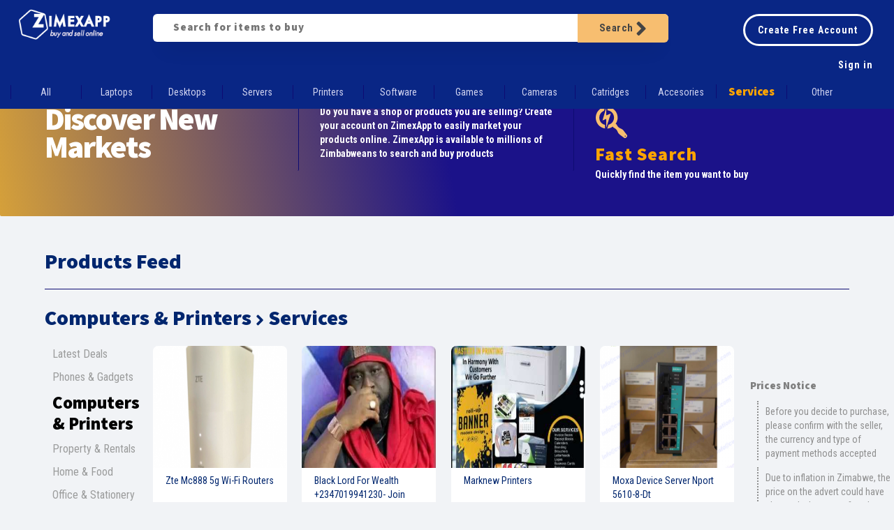

--- FILE ---
content_type: text/html; charset=UTF-8
request_url: https://zimexapp.co.zw/computers?sub=itservices&title=services
body_size: 26014
content:
	<!DOCTYPE html PUBLIC "-//W3C//DTD XHTML 1.0 Transitional//EN" "http://www.w3.org/TR/xhtml1/DTD/xhtml1-transitional.dtd">
<html xmlns="http://www.w3.org/1999/xhtml">
<head>
<title>Services Computers & Printers For Sale in Zimbabwe | ZimexApp Marketplace </title>

<meta name="twitter:card" content="summary">
<meta name="twitter:site" content="@zimexapp">
<meta name="twitter:title" content="Services Computers & Printers For Sale in Zimbabwe | ZimexApp Marketplace ">
<meta name="twitter:description" content="Buy and sell laptops, desktops, servers, printers, software, games, cameras, catridges, accesories, services,  computers & printers in Zimbabwe. Free online adverts | classifieds">
<meta name="twitter:image" content="https://www.zimexapp.co.zw/img/fblogo3.jpg">

<meta property='og:image' content='https://www.zimexapp.co.zw/img/fblogo3.jpg'/>
<meta http-equiv="Content-Type" content="text/html; charset=utf-8" />
<meta property="og:title" content="Services Computers & Printers For Sale in Zimbabwe | ZimexApp Marketplace " />
<meta property="og:type"   content="website" /> 
<meta property="og:site_name" content="ZimexApp"/>
<meta property="og:url" content="zimexapp.co.zw/computers?sub=itservices&title=services" />
<meta name="description" property="og:description" content="Buy and sell laptops, desktops, servers, printers, software, games, cameras, catridges, accesories, services,  computers & printers in Zimbabwe. Free online adverts | classifieds" />
<!--CSS link Files----------------------------------------->
<link href="css/bootstrap.css" rel="stylesheet">
<link href="css/ie.css" rel="stylesheet">
<link href="css/mains.css?version =2.191" rel="stylesheet">
<link href="css/hybrid.css?version =2.191" rel="stylesheet">

<link href="css/mxtab.css?version =2.191" rel="stylesheet">
<link href="css/sweetalert.css" rel="stylesheet">

<link rel="stylesheet" href="css/glide.core.css">
<link rel="stylesheet" href="css/glide.theme.css">
<script defer src="https://use.fontawesome.com/releases/v5.7.2/js/solid.js" integrity="sha384-6FXzJ8R8IC4v/SKPI8oOcRrUkJU8uvFK6YJ4eDY11bJQz4lRw5/wGthflEOX8hjL" crossorigin="anonymous"></script>
<script defer src="https://use.fontawesome.com/releases/v5.7.2/js/brands.js" integrity="sha384-zJ8/qgGmKwL+kr/xmGA6s1oXK63ah5/1rHuILmZ44sO2Bbq1V3p3eRTkuGcivyhD" crossorigin="anonymous"></script>
<script defer src="https://use.fontawesome.com/releases/v5.7.2/js/fontawesome.js" integrity="sha384-xl26xwG2NVtJDw2/96Lmg09++ZjrXPc89j0j7JHjLOdSwHDHPHiucUjfllW0Ywrq" crossorigin="anonymous"></script>
 <!--Javascript files----------------------------------------->
<style>
.left-bar a[href^="computers"] {
font-weight: 800;
font-family: 'Assistant', sans-serif;
font-size: 25px;
line-height: 30px;
color: black;
}
.cat-list a[href="/computers?sub=itservices&title=services"] {
	font-weight: 800 !important;
color: orange;
font-size: 17px !important;
font-family: 'Assistant', sans-serif;
	}
</style>
<style>
#search-wrap {
	padding-top: 60px;
	background: white;
	padding-bottom: 60px;
	margin-top: 60px;
}
#search-wrap li{

font-size: 20px;
font-weight: 700;line-height:25px	
}
#search-wrap h4{
	font-size: 50px;
line-height:55px;
}
.mobilecss #search-wrap h4{
	font-size: 25px;
line-height: 35px;
font-weight: 700;
}

.mobilecss #search-wrap {
	margin: 0 auto;
	padding: 5px;
	padding-top: 50px;
	padding-bottom: 50px;
	width: 100%;
	border-radius: 20px 20px 0 0;
	margin-top: 50px;
}
.itemmsg #search-wrap #searchbox {
	/* background-color: #fff; */
	height: 45px;
	box-sizing: border-box;
	/* border: 1px solid black; */
	width: 70%;
	box-shadow: none;
}
#searchbox #search2 {
	width: 86%;
	border: 2px solid #f7be70;
	top: 0;
	box-sizing: border-box;
	left: 0;
	height: 45px;
}
#searchbox span {
	font-size: 14px;
	color: black;
	padding-left: 5px;
	left: 85%;
	position: absolute;
	font-size: 14px;
	color: rgb(125, 125, 125);
	cursor: pointer;
	text-align: center;
	height: 45px;
	padding-top: 12px;
	padding-right: 5px;
	font-weight: 700;
	width: 15%;
	border-radius: 0px 8px 8px 0px;
	border-left: 1px solid rgb(225,225,225);
	padding-left: 10px;
	background: #f7be70;
	box-sizing: border-box;
}
.itemmsg #search-wrap #searchbox li {

	line-height: 40px;

}
.mobilecss #search-wrap h3{
font-size: 18px;
line-height: 30px;
}

.terms-css {
	position: relative;
	display: inline-block;
	font-size: 14px;
	text-transform: capitalize;
	margin-bottom: 10px;
	border-radius: 6px;
	background-size: cover;
	width: 139px;
	margin-right: 35px;
}
.terms-css span {
	bottom: 0;
	border-radius: 6px;
	display: inline-block;
	/* background: black; */
	width: 100%;
	/* padding: 8px; */
	box-sizing: border-box;
	color: #03037e;
	text-align: center;
	padding-top: 15px;
	/* font-weight: 700; */
	letter-spacing: 0;
	/* font-size: 13px; */
}
.mobilecss .terms-css {
	
	margin-right: 17px;
	margin-left: 17px;
	width: 120px;
}
.mobilecss .terms-css span{
text-align: left;
}
</style>
<script src="js/jquery-1.8.2.min.js"></script>
<script type='text/javascript' src="js/mxtab.js?version =2.191"></script>
<script src="js/bootstrap.min.js"></script>
<script src="js/glide.min.js"></script>		<script>
var dealSearch= function(pagecountx,sboxindex){ 
//function used for global search and search in profile

	if(sboxindex === 0){
	var searchterm =$('#search').val();
	}
	else{
	
	var searchterm =$('#search2').val();
	}

	if ( $( "#viewprofile" ).length ) {
	var id=parseInt($('#viewprofile').data('profileid'),10);
    action="dealsearchuser";
	var source   = $("#profile-deal-template").html();

	
	document.location.assign('/'+$('#viewprofile').data('vanityurl')+'?search='+searchterm);
    abort();
    }
    else{
	var id=0 //dummy variable as its not needed in global search
	action='dealsearch';
	var source   = $("#deal-template").html();


    }
    //change loadmore button to show search results
	if (pagecountx ==0){
	
	pagecount.searchterm =searchterm;
	document.location.assign('/search?term='+searchterm);	
	}
	else
	{
		var searchterm = pagecount.searchterm;
		
	var template = Handlebars.compile(source);
		$.ajax({
			url: "processdb.php",	
			type: "POST",
			dataType: "json",		
			data: {searchterm:searchterm,action:action,pagecount:pagecountx,id:id},	
			cache: false,
			beforeSend: function(){
	
					 $("#streamdeals").addClass('loader-bottom');
				
					
                   },
			success: function (data) { 
				if (typeof ga !== 'undefined') {
			 ga('send', 'pageview', 'search/' + searchterm +'/'+pagecountx);
				}
			

					 $("#streamdeals").removeClass('loader-bottom');

			  if (data.info[0].more ==false){
				$('#btn-loadmore').hide();
				}
				else{
					$('#btn-loadmore').show();}
			if (data.info[0].success ==true){
        	var html = template(data);

			$('#streamdeals').append(html);
dealbrickClick();
			
			
						if (data.info[0].processin ==1){
			 
			}
			else{
				$('.dealbuttons').click(function(e){
					e.stopPropagation();
				
				});
			}
			 //botton for for viewing profiles
			 $('.btn-viewprofile').click(function(e){
				 e.stopPropagation();
	  		 tindex =$('.btn-viewprofile').index(this);
			 openProfile(tindex);
			 
	         });
			 $('.btn-qview').click(function(e){
				e.stopPropagation();
				var qindex =$('.btn-qview').index(this);
				
			 showDealExplorer(qindex)
			 
				 });
				 $('.dealbrick').click(function(){
		
			tindex =$('.dealbrick').index(this);
			 showDealExplorer(tindex)
				 });
				 
			 $('.btn-share').click(function(e){
			e.stopPropagation();
				shareindex =$('.btn-share').index(this);
				getShareLink(shareindex)
	         });	

			}
			
			},
			error: function(){
				$('#errorshow').css({'color':'red'}).fadeOut('slow').html('Error sending details. Please contact admin@zimexapp.co.zw').fadeIn('slow');
				}
			});

	
	}
	
	
	}
	$(document).ready(function()
{
	if($( "#ximexapp" ).hasClass( "search" )){
	pagecount.searchx=1;
	pagecount.searchterm =$('#searchterm').data('term');
}
$('.searchicon').click(function(){ 
     pagecount.index =0;
	 dealSearch(0,0);
				})	
$('#search').keydown(function (e){
    if(e.keyCode == 13){
		pagecount.index =0;
       dealSearch(0,0);
    }
	
})
	$('.searchicon2').click(function(){ 
     pagecount.index =0;
	 dealSearch(0,1);
				})	
$('#search2').keydown(function (e){
    if(e.keyCode == 13){
		pagecount.index =0;
       dealSearch(0,1);
    }
	
})	
				
				
	
	
})
		</script>
<meta name="google-site-verification" content="vLojz0CTwSzKvED9DrVh4KXqyFeNvHNUAQHz6LTKiuY" />
<!-- Hotjar Tracking Code for www.zimexapp.co.zw -->
<script type="text/javascript">
    (function(c,l,a,r,i,t,y){
        c[a]=c[a]||function(){(c[a].q=c[a].q||[]).push(arguments)};
        t=l.createElement(r);t.async=1;t.src="https://www.clarity.ms/tag/"+i;
        y=l.getElementsByTagName(r)[0];y.parentNode.insertBefore(t,y);
    })(window, document, "clarity", "script", "i9syyfcgih");
</script>
 <script>
  (function(i,s,o,g,r,a,m){i['GoogleAnalyticsObject']=r;i[r]=i[r]||function(){
  (i[r].q=i[r].q||[]).push(arguments)},i[r].l=1*new Date();a=s.createElement(o),
  m=s.getElementsByTagName(o)[0];a.async=1;a.src=g;m.parentNode.insertBefore(a,m)
  })(window,document,'script','https://www.google-analytics.com/analytics.js','ga');

  ga('create', 'UA-90539752-1', 'auto');
  ga('send', 'pageview','desktop/computers/Services');

</script>
</head>



<body id='ximexapp' class='computers itemmsg' data-loged ='0' data-cat ='computers' data-sub ='itservices'  data-level ='2'  ><div id="fb-root"></div>
<script>
  window.fbAsyncInit = function() {
    FB.init({
      appId            : '1505607869652821',
      autoLogAppEvents : true,
      xfbml            : true,
      version          : 'v3.3'
    });
  };
</script>
<script async defer src="https://connect.facebook.net/en_US/sdk.js"></script>


<!--Menu Bar-------------------------->



 <div class="top-bar">
 <div class="inner-topbar">
 <div class="row-fluid">
 
 <div class="span2">
  <div id="logo">

 
<a href="/"><img src="img/logo-text.png" /></a>


  </div>
  
 
 </div>
 <div class="span7">
  <div id="searchbox">
  <input  class="validate" type="text" id="search" name="search" autocomplete="off"  placeholder="Search for items to buy" /><li class="searchicon">Search <i class="fas fa-angle-right xcon"></i></li>
</div>
	 </div>
 <div class="span3">

 <div class="btn-menu-top" >
  <a href="/signup" id="btn-signup" role="button" class="btnx-top btn-sign freead" data-toggle="modal" style="margin-top:10px"> Create Free Account</a>
 <a href="/signin" id="btn-login" role="button" class="btnx-top btn-sign" data-toggle="modal" style="margin-top:10px"> Sign in</a> 
 </div>
 </div>


  </div>

  </div>
<div id="cat-menubar">
<div class="row-fluid">


<div class="span12">

<div class="scrollhide">
<div class="cat-list">

<a href='/computers'>All</a><a href='/computers?sub=laptop&title=laptops'>Laptops</a><a href='/computers?sub=desktop&title=desktops'>Desktops</a><a href='/computers?sub=server&title=servers'>Servers</a><a href='/computers?sub=printer&title=printers'>Printers</a><a href='/computers?sub=software&title=software'>Software</a><a href='/computers?sub=games&title=games'>Games</a><a href='/computers?sub=camera&title=cameras'>Cameras</a><a href='/computers?sub=catridge&title=catridges'>Catridges</a><a href='/computers?sub=accesories&title=accesories'>Accesories</a><a href='/computers?sub=itservices&title=services'>Services</a><a href='/computers?sub=othercomputer&title=other'>Other</a></div>
</div>

</div>

</div>

</div>
 </div>

<div id="top-mid-bar">
<div class="wrap-top">
<div class="row-fluid">


	<div class="span12">
<div id="top-glide" class="glidex">
		<div class="row-fluid">
			<div class="span2 col-xs-5">
<div class="top-mid-wrap-wrd">

<h1 class="trend-title"><i class="fab fa-hotjar" style="color:white"></i> Trending</h1>

</div>
</div>
<div class="span2 col-xs-5">
		<div class="glide__arrows" data-glide-el="controls">
    <button class="glide__arrow glide__arrow--left" data-glide-dir="<"><i class="fas fa-angle-left xcon"></i></button>
    <button class="glide__arrow glide__arrow--right" data-glide-dir=">"><i class="fas fa-angle-right xcon"></i></button>
  </div>
</div>
</div>
<div data-glide-el="track" class="glide__track">
<div class="glide__slides">
           <div class='glide__slide' style="width:200px;height:272px;">

<div class="top-mid-wrap" style="background-image:url(thumbs/F6ez6L3S1d6RvF6VYZxpdAXX.jpg);" alt="Gas Tank 5kg">
	</div>
<div class="trend-word-wrap">
<a class="trend-word" href="3980-gas-tank-5kg">Gas Tank 5kg</a>
<li class="trend-price">$25<span class='curtext-css'>  - USD</span></li>
	</div>
</div>
           <div class='glide__slide' style="width:200px;height:272px;">

<div class="top-mid-wrap" style="background-image:url(thumbs/dHC0vHsyb35N9LXnK7C1bQXX.png);" alt="Ferre 4 Plate Gas Stove">
	</div>
<div class="trend-word-wrap">
<a class="trend-word" href="7732-ferre-4-plate-gas-stove">Ferre 4 Plate Gas Stove</a>
<li class="trend-price">$160<span class='curtext-css'>  - USD</span></li>
	</div>
</div>
           <div class='glide__slide' style="width:200px;height:272px;">

<div class="top-mid-wrap" style="background-image:url(thumbs/mV20dsw8LAJxa7JN1br6OwXX.jpg);" alt="Electromaster 65inch Uhd Smart Tv">
	</div>
<div class="trend-word-wrap">
<a class="trend-word" href="7734-electromaster-65inch-uhd-smart-tv">Electromaster 65inch Uhd Smart Tv</a>
<li class="trend-price">$570<span class='curtext-css'>  - USD</span></li>
	</div>
</div>
           <div class='glide__slide' style="width:200px;height:272px;">

<div class="top-mid-wrap" style="background-image:url(thumbs/hT1u86vZlZD7Tc6UuXewBgXX.jpg);" alt="Itel P36 Pro">
	</div>
<div class="trend-word-wrap">
<a class="trend-word" href="1662-itel-p36-pro">Itel P36 Pro</a>
<li class="trend-price">$125<span class='curtext-css'>  - USD</span></li>
	</div>
</div>
           <div class='glide__slide' style="width:200px;height:272px;">

<div class="top-mid-wrap" style="background-image:url(thumbs/sb92kXVtcX3pDMg54sNJ6QXX.jpg);" alt="Lenovo Tab M8 Hd | 8 Inch Android Tablet 32gb Storage">
	</div>
<div class="trend-word-wrap">
<a class="trend-word" href="2528-lenovo-tab-m8-hd-8-inch-android-tablet-32gb-storage">Lenovo Tab M8 Hd | 8 Inch Android Tablet 32gb Storage</a>
<li class="trend-price">$185<span class='curtext-css'>  - USD</span></li>
	</div>
</div>	</div>
	

		</div>

	</div>

	</div>
	</div>
	</div>
	</div>
	<div id="mid-page-x" style=""> 
<div id="mid-page">
<div class="row-fluid">
<div class="span12">	
	<div id="three-bars">
	<div id="three-bars-wrap">
	<div class="row-fluid">
<div class="span4" >
	<div id="card-bars" class="card-bars" style="">
	<h2 style="font-size: 45px;
line-height: 40px;
letter-spacing: -2px;color:white">Discover New Markets</h2>
	

	</div>
		</div><div class="span4">
	<div class="card-bars" style="">
	
	<p>Do you have a shop or products you are selling? Create your account on ZimexApp to easily market your products online. ZimexApp is available to millions of Zimbabweans to search and buy products </p>
	</div>
		</div>


		<div class="span4">
	<div class="card-bars" style="border-right:none;">
	<h2 style=""><i style="" class="fab fa-searchengin barcon"></i> Fast Search</h2>
	<p>Quickly find the item you want to buy</p>
	</div>
		</div>
</div>		
</div>
</div>
</div>
</div>

</div>
</div>


<div id='top-line'>
		 
<li style="color:#00266e;border-bottom: 1px solid rgb(13, 11, 114);
	padding-bottom: 25px;margin-bottom: 25px;">Products Feed </li>	
<li id='cat-header-text' style='color:black;margin-bottom:10px'><a>Computers & Printers</a> <a><i class='fas fa-angle-right' style='font-size:24px;vertical-align: middle;'></i> Services</a></li>

	</div>
<div class="row-fluid">
<div class="span2">	

<div class="left-bar">


<div class="tab-menu">

		<a class="link-tabs" id="tab1" href="/" cat="general" data-cat="general"><span class="cat-text">Latest Deals</span></a> 	<a class="link-tabs" id="tab1" href="cellphone" cat="cellphone" data-cat="cellphone"><span class="cat-text">Phones & Gadgets</span></a>	<a class="link-tabs" id="tab1" href="computers" cat="computers" data-cat="computers"><span class="cat-text">Computers & Printers</span></a>	<a class="link-tabs" id="tab1" href="properties" cat="properties" data-cat="properties"><span class="cat-text">Property & Rentals</span></a>	<a class="link-tabs" id="tab1" href="household" cat="household" data-cat="household"><span class="cat-text">Home & Food</span></a>	<a class="link-tabs" id="tab1" href="office" cat="office" data-cat="office"><span class="cat-text">Office & Stationery</span></a>	<a class="link-tabs" id="tab1" href="books" cat="books" data-cat="books"><span class="cat-text">Education & Books</span></a>	<a class="link-tabs" id="tab1" href="clothes" cat="clothes" data-cat="clothes"><span class="cat-text">Clothes & Shoes</span></a>	<a class="link-tabs" id="tab1" href="vehicle" cat="vehicle" data-cat="vehicle"><span class="cat-text">Vehicles & Parts</span></a>	<a class="link-tabs" id="tab1" href="hardware" cat="hardware" data-cat="hardware"><span class="cat-text">Electronics & Hardware</span></a>	<a class="link-tabs" id="tab1" href="restaurant" cat="restaurant" data-cat="restaurant"><span class="cat-text">Restaurants & Cafes</span></a>	<a class="link-tabs" id="tab1" href="tourism" cat="tourism" data-cat="tourism"><span class="cat-text">Tourism, Hotels, Lodges</span></a>	<a class="link-tabs" id="tab1" href="services" cat="services" data-cat="services"><span class="cat-text">Services & Repairs</span></a>	<a class="link-tabs" id="tab1" href="agriculture" cat="agriculture" data-cat="agriculture"><span class="cat-text">Farming</span></a>	<a class="link-tabs" id="tab1" href="art" cat="art" data-cat="art"><span class="cat-text">Art, Jewelry & Crafts</span></a>	<a class="link-tabs" id="tab1" href="health" cat="health" data-cat="health"><span class="cat-text">Health & Beauty</span></a>	<a class="link-tabs" id="tab1" href="sports" cat="sports" data-cat="sports"><span class="cat-text">Sports & Outdoors</span></a></div>
</div>
</div>
<div class="span8">	
<div id="fix-span" class="mid-bar " >


<div class="row-fluid">

<div class="tabs-content" >

<div style='display:none' class='banner'>
<ul>
 </ul>
</div>        

<div id="streamdeals" class="non" >
<div class="row-fluid">


<div class="span3 item">
  <div class="dealbrick">
   <div class="img-wrap">
	     <img class="dealpic" src="thumbs/L9AtSrhaOm2pIzmqPLPjXAXX.png" alt="Zte Mc888 5g Wi-fi Routers" />
   </div>
	
    <div class="inner">
      <div class="level2-control">

	   <a href="20193-zte-mc888-5g-wi-fi-routers" class="titleclick"><li class="selling">Zte Mc888 5g Wi-fi Routers</li></a>

       
      </div>
	  <div class="level3-control">
	  
	  <li id="" class="price " >$120<span class='curtext-css'>  - USD</span></li>
		  <li class=" padded"><span class="postedby">Posted by</span></li> 
		<li class=" padded " ><span  class="dealer"><a class="btn-dealerprofile" href="/happymarkettechnologies" title="click to view user profile"><img src="propics/BHPurK6nkgkYZSHwkXQxfQXX.jpg" style="width: 20px;
border-radius:20px;
height: 20px;
margin-right:3px;">happy market technologies</span></a></li>

	  </div>
      <li  class ="hide cat-deal-data"  data-selling="Zte Mc888 5g Wi-fi Routers" data-descp="ZTE MC888 5G <br/>Unlocked for any network<br/>2 x LAN ports <br/>1 x Tel port<br/>Over 3.8Gps speeds<br/>Comes with a power adapter and a LAN cable <br/>Refurbished quality tested " data-whatsapp="+27610518793" data-email="luckman205@gmail.com" data-website="www.happymarket-tech.co.za" data-propic="propics/BHPurK6nkgkYZSHwkXQxfQXX.jpg" data-price="120" data-fprice="$120<span class='curtext-css'>  - USD</span>"  data-curcss="" data-condition="used"  data-cellphone="+27610518793" data-id="20193" data-userid="140379"  data-image=" thumbs/L9AtSrhaOm2pIzmqPLPjXAXX.png" data-imagefull=" fullimages/L9AtSrhaOm2pIzmqPLPjXAXX.png" data-image2="fullimages/hPz3uyk0r5nlCzKGefBXgAXX.png" data-image3="fullimages/2JBPyxOxlgwIiKzHaJ2sigXX.png" data-dealer="happy market technologies" data-name="happy market technologies" data-vanityurl="happymarkettechnologies"  data-addr="" data-postdate="1 day ago" data-titleurl="20193-zte-mc888-5g-wi-fi-routers"></li>
      <li class="hide itemid">20193</li>
	   <li class="hide userid" >140379</li>
	   <div class="row-fluid row">
<div class="span6">
	   	<div class="contact-wrap btn-cseller-bar">
		  <li><span>Contact Shop</span></li> 
</div>
</div>
<div class="span6">
	   	<div class="contact-wrap btn-quick-bar">
		  <li><span>Quick View</span></li> 
</div>
	</div>
	</div>
    </div>
    <div class="dealbuttons"> 
	<li class="btn-deal btn-viewprofile "><i class="icon-info-sign"></i><span>Visit Shop</span></li><li class="btn-deal btn-cseller "><i class="icon-envelope"></i><span>Contact Shop</span></li><li class="btn-deal btn-qview "><i class="icon-zoom-in"></i><span>Quick View</span></li><li class="btn-deal btn-share " title="Get link to share deal"><i class="icon-share-alt"></i><span>Share</span></li>

    </div>

  </div>
</div>
<div class="span3 item">
  <div class="dealbrick">
   <div class="img-wrap">
	     <img class="dealpic" src="thumbs/EFsh4iWEbGkar2O4zRHUxQXX.jpg" alt="Black Lord For Wealth +2347019941230- Join Brotherhood Occult Society For Money Power Famous And Connections Join Us To Make Money Ritual No Human Sacrifice" />
   </div>
	
    <div class="inner">
      <div class="level2-control">

	   <a href="19998-black-lord-for-wealth-2347019941230-join-brotherhood-occult-society-for-money-power-famous-and-connections-join-us-to-make-money-ritual-no-human-sacrifice" class="titleclick"><li class="selling">Black Lord For Wealth +2347019941230- Join Brotherhood Occult Society For Money Power Famous And Connections Join Us To Make Money Ritual No Human Sacrifice</li></a>

       
      </div>
	  <div class="level3-control">
	  
	  <li id="" class="price " >$500<span class='priceoptioncss'>/ month</span><span class='curtext-css'>  - RTGS</span></li>
		  <li class=" padded"><span class="postedby">Posted by</span></li> 
		<li class=" padded " ><span  class="dealer"><a class="btn-dealerprofile" href="/blacklord55" title="click to view user profile"><img src="propics/bW72cWzv3XOXTevYv0poOAXX.jpg" style="width: 20px;
border-radius:20px;
height: 20px;
margin-right:3px;">join black lord occult to make money</span></a></li>

	  </div>
      <li  class ="hide cat-deal-data"  data-selling="Black Lord For Wealth +2347019941230- Join Brotherhood Occult Society For Money Power Famous And Connections Join Us To Make Money Ritual No Human Sacrifice" data-descp="You have a very big opportunity if you are among the lucky people seeing this post. It´s time to change your life for good, join the great occult of BLACK LORD BROTHERHOOD to eliminate poverty in your life. We are the only occult that can give you money with no side effect, no human sacrifice, but only with some special animals blood to please our Lord Spiritual, and all your wishes are granted don´t miss this !!! GRAND MASTER on +2347019941230 or Email us at blacklordsociety@gmail.com JOIN THE GREAT BLACK LORD BROTHERHOOD FOR WEALTH, FAME, POWER, PROTECTION, FORTUNE AND BE FABLOUSELY BLESSED call +2347019941230 or email us @ blacklordsociety@gmail.com MY PEOPLE WELCOME TO THE BLACK LORD BROTHERHOOD WHERE YOU CAN ACHIEVE YOUR GOALS, if you Are a BUSINESSMAN or WOMAN, POLITICIAN, ARTIST OR ACTRESS, and you desire WEALTH, INFLUENCE, FAME, POWER AND PROTECTIONS and lot more, be a member of the GREAT BLACK LORD OCCULT BROTHERHOOD today. Now Belong to great BLACK LORD BROTHERHOOD and get made without any human sacrifice, take away fear from your mind and become super rich famous, POWER, and Successful, there has always been an initiation blessing of thousands of dollars that´s been giving to every new member after initiation, kindly take a brave step! any where you are in the WORLD joining the GREAT BLACK LORD BROTHERHOOD for wealth and protection we don´t force any members, because is for their own good and blessing so it´s left for you to d cide where " data-whatsapp="" data-email="blacklordsociety@gmail.com" data-website="https://satanickingdombrotherhood.blogspot.com/" data-propic="propics/bW72cWzv3XOXTevYv0poOAXX.jpg" data-price="500" data-fprice="$500<span class='priceoptioncss'>/ month</span><span class='curtext-css'>  - RTGS</span>"  data-curcss="" data-condition="new"  data-cellphone="+0808641878770199412" data-id="19998" data-userid="111233"  data-image=" thumbs/EFsh4iWEbGkar2O4zRHUxQXX.jpg" data-imagefull=" fullimages/EFsh4iWEbGkar2O4zRHUxQXX.jpg" data-image2="" data-image3="" data-dealer="join black lord occult to make money" data-name="join black lord occult to make money" data-vanityurl="blacklord55"  data-addr="" data-postdate="5 months ago" data-titleurl="19998-black-lord-for-wealth-2347019941230-join-brotherhood-occult-society-for-money-power-famous-and-connections-join-us-to-make-money-ritual-no-human-sacrifice"></li>
      <li class="hide itemid">19998</li>
	   <li class="hide userid" >111233</li>
	   <div class="row-fluid row">
<div class="span6">
	   	<div class="contact-wrap btn-cseller-bar">
		  <li><span>Contact Shop</span></li> 
</div>
</div>
<div class="span6">
	   	<div class="contact-wrap btn-quick-bar">
		  <li><span>Quick View</span></li> 
</div>
	</div>
	</div>
    </div>
    <div class="dealbuttons"> 
	<li class="btn-deal btn-viewprofile "><i class="icon-info-sign"></i><span>Visit Shop</span></li><li class="btn-deal btn-cseller "><i class="icon-envelope"></i><span>Contact Shop</span></li><li class="btn-deal btn-qview "><i class="icon-zoom-in"></i><span>Quick View</span></li><li class="btn-deal btn-share " title="Get link to share deal"><i class="icon-share-alt"></i><span>Share</span></li>

    </div>

  </div>
</div>
<div class="span3 item">
  <div class="dealbrick">
   <div class="img-wrap">
	     <img class="dealpic" src="thumbs/FuM4v5aC8qw5WZUs5DXPJgXX.jpg" alt="Marknew Printers" />
   </div>
	
    <div class="inner">
      <div class="level2-control">

	   <a href="19317-marknew-printers" class="titleclick"><li class="selling">Marknew Printers</li></a>

       
      </div>
	  <div class="level3-control">
	  
	  <li id="" class="price " ><i class='onreq'>Price On Request</i></li>
		  <li class=" padded"><span class="postedby">Posted by</span></li> 
		<li class=" padded " ><span  class="dealer"><a class="btn-dealerprofile" href="/marknewprinters" title="click to view user profile"><img src="propics/kE7kU8NTujYv6XSV4ZJNWgXX.jpg" style="width: 20px;
border-radius:20px;
height: 20px;
margin-right:3px;">marknew printers</span></a></li>

	  </div>
      <li  class ="hide cat-deal-data"  data-selling="Marknew Printers" data-descp="<br/><br/>Masters In Printing <br/><br/>¤ Our Services <br/>?Invoice Books<br/>?Receipt Books<br/>?Calendars<br/>?Branding<br/>?Brochures<br/>?Letterheads<br/>?Logos<br/>?Banners<br/>?Designing<br/>?Printing<br/>?Book Binding<br/>?Flyers<br/>?T/shirt Printing, etc<br/><br/>In Harmony With Customers We Go Further " data-whatsapp="+263775450919" data-email="marknewprinters@gmail.com" data-website="n/a" data-propic="propics/kE7kU8NTujYv6XSV4ZJNWgXX.jpg" data-price="0.00" data-fprice="<i class='onreq'>Price On Request</i>"  data-curcss="" data-condition="new"  data-cellphone="+263789780504" data-id="19317" data-userid="116883"  data-image=" thumbs/FuM4v5aC8qw5WZUs5DXPJgXX.jpg" data-imagefull=" fullimages/FuM4v5aC8qw5WZUs5DXPJgXX.jpg" data-image2="" data-image3="" data-dealer="marknew printers" data-name="marknew printers" data-vanityurl="marknewprinters"  data-addr="" data-postdate="1 year ago" data-titleurl="19317-marknew-printers"></li>
      <li class="hide itemid">19317</li>
	   <li class="hide userid" >116883</li>
	   <div class="row-fluid row">
<div class="span6">
	   	<div class="contact-wrap btn-cseller-bar">
		  <li><span>Contact Shop</span></li> 
</div>
</div>
<div class="span6">
	   	<div class="contact-wrap btn-quick-bar">
		  <li><span>Quick View</span></li> 
</div>
	</div>
	</div>
    </div>
    <div class="dealbuttons"> 
	<li class="btn-deal btn-viewprofile "><i class="icon-info-sign"></i><span>Visit Shop</span></li><li class="btn-deal btn-cseller "><i class="icon-envelope"></i><span>Contact Shop</span></li><li class="btn-deal btn-qview "><i class="icon-zoom-in"></i><span>Quick View</span></li><li class="btn-deal btn-share " title="Get link to share deal"><i class="icon-share-alt"></i><span>Share</span></li>

    </div>

  </div>
</div>
<div class="span3 item">
  <div class="dealbrick">
   <div class="img-wrap">
	     <img class="dealpic" src="thumbs/ml8X08jB2lXdoPImAfo7bQXX.png" alt="Moxa Device Server Nport 5610-8-dt" />
   </div>
	
    <div class="inner">
      <div class="level2-control">

	   <a href="19245-moxa-device-server-nport-5610-8-dt" class="titleclick"><li class="selling">Moxa Device Server Nport 5610-8-dt</li></a>

       
      </div>
	  <div class="level3-control">
	  
	  <li id="" class="price " >$11<span class='curtext-css'>  - RTGS</span></li>
		  <li class=" padded"><span class="postedby">Posted by</span></li> 
		<li class=" padded " ><span  class="dealer"><a class="btn-dealerprofile" href="/cwgreentech" title="click to view user profile"><img src="propics/lYRI9MWSJtem8VoBf1TMzwXX.jpg" style="width: 20px;
border-radius:20px;
height: 20px;
margin-right:3px;">cw green tech</span></a></li>

	  </div>
      <li  class ="hide cat-deal-data"  data-selling="Moxa Device Server Nport 5610-8-dt" data-descp="NPort 5600 Series<br/>8-port RS-232 rackmount device server with RJ45 connectors and 100 to 240 VAC power input. Moxa 8 port RS232 desktop serial device server w/10/100, DB9M & 48 VDC power input. NPort 5600-8-DT device servers can conveniently and transparently connect 8 serial devices to an Ethernet network, allowing you to network your existing serial devices with only basic configuration. You can both centralize management of your serial devices and distribute management hosts over the network. Since the NPort 5600-8-DT device servers have a smaller form factor compared to our 19-inch models, they are a great choice for applications that need additional serial ports, but for which mounting rails are not available.<br/><br/>Email: anna@cwlyautomation.com<br/>Tel: +86 13667121125   whatsapp/ vk/ telegram also available<br/>Company: CW Green Tech<br/><br/>Features and Benefits<br/>Standard 19-inch rackmount size<br/>Easy IP address configuration with LCD panel (excluding wide-temperature<br/>models)<br/>Configure by Telnet, web browser, or Windows utility<br/>Socket modes: TCP server, TCP client, UDP<br/>SNMP MIB-II for network management<br/>Universal high-voltage range: 100 to 240 VAC or 88 to 300 VDC<br/>Popular low-voltage ranges: ±48 VDC (20 to 72 VDC, -20 to -72 VDC)<br/><br/>RELATED PRODUCTS of MOXA NPort 5600-8<br/><br/>NPort 5610-8   <br/>NPort 5610-8-48V  <br/>NPort 5630-8   <br/>NPort 5610-16   <br/>NPort 5610-16-48V  <br/>NPort 5630-16 8-pin  <br/>NPort 5650-8 8-pin  <br/>NPort 5650-8-M-SC  <br/>NPort 5650-8-S-SC <br/>NPort 5650-8-T 8-pin  <br/>NPort 5650-8-HV-T <br/>NPort 5650-16" data-whatsapp="" data-email="anna@cwlyautomation.com" data-website="www.cwlyautomation.com" data-propic="propics/lYRI9MWSJtem8VoBf1TMzwXX.jpg" data-price="11" data-fprice="$11<span class='curtext-css'>  - RTGS</span>"  data-curcss="" data-condition="new"  data-cellphone="+1366712112513667121" data-id="19245" data-userid="116122"  data-image=" thumbs/ml8X08jB2lXdoPImAfo7bQXX.png" data-imagefull=" fullimages/ml8X08jB2lXdoPImAfo7bQXX.png" data-image2="fullimages/qkXTJsdrA1rXI3hkwQw0vAXX.png" data-image3="fullimages/T0G5KFXyHGPygzlGz6vw9wXX.png" data-dealer="cw green tech" data-name="cw green tech" data-vanityurl="cwgreentech"  data-addr="" data-postdate="1 year ago" data-titleurl="19245-moxa-device-server-nport-5610-8-dt"></li>
      <li class="hide itemid">19245</li>
	   <li class="hide userid" >116122</li>
	   <div class="row-fluid row">
<div class="span6">
	   	<div class="contact-wrap btn-cseller-bar">
		  <li><span>Contact Shop</span></li> 
</div>
</div>
<div class="span6">
	   	<div class="contact-wrap btn-quick-bar">
		  <li><span>Quick View</span></li> 
</div>
	</div>
	</div>
    </div>
    <div class="dealbuttons"> 
	<li class="btn-deal btn-viewprofile "><i class="icon-info-sign"></i><span>Visit Shop</span></li><li class="btn-deal btn-cseller "><i class="icon-envelope"></i><span>Contact Shop</span></li><li class="btn-deal btn-qview "><i class="icon-zoom-in"></i><span>Quick View</span></li><li class="btn-deal btn-share " title="Get link to share deal"><i class="icon-share-alt"></i><span>Share</span></li>

    </div>

  </div>
</div>
<div class="span3 item">
  <div class="dealbrick">
   <div class="img-wrap">
	     <img class="dealpic" src="thumbs/jEcHzlbIBKxqdLvyUUoDPQXX.jpg" alt="Lanyards Branding" />
   </div>
	
    <div class="inner">
      <div class="level2-control">

	   <a href="18653-lanyards-branding" class="titleclick"><li class="selling">Lanyards Branding</li></a>

       
      </div>
	  <div class="level3-control">
	  
	  <li id="" class="price " >$3<span class='curtext-css'>  - USD</span></li>
		  <li class=" padded"><span class="postedby">Posted by</span></li> 
		<li class=" padded " ><span  class="dealer"><a class="btn-dealerprofile" href="/splendidmassivecreations" title="click to view user profile"><img src="propics/XrI4S5rJfPqJlDj0z7RH8gXX.jpg" style="width: 20px;
border-radius:20px;
height: 20px;
margin-right:3px;">splendid massive creations</span></a></li>

	  </div>
      <li  class ="hide cat-deal-data"  data-selling="Lanyards Branding" data-descp="Print and supply of lanyards for key holders, id cards holders and many" data-whatsapp="+263774131030" data-email="splendidmassivecreations@gmail.com" data-website="www.splendidmassivecreations.com" data-propic="propics/XrI4S5rJfPqJlDj0z7RH8gXX.jpg" data-price="3" data-fprice="$3<span class='curtext-css'>  - USD</span>"  data-curcss="" data-condition="new"  data-cellphone="2630774131030" data-id="18653" data-userid="114778"  data-image=" thumbs/jEcHzlbIBKxqdLvyUUoDPQXX.jpg" data-imagefull=" fullimages/jEcHzlbIBKxqdLvyUUoDPQXX.jpg" data-image2="fullimages/LOXDc4CeP1socupEhNnFhQXX.jpg" data-image3="fullimages/7QlGrHFXYGcun7uyAU8SpgXX.jpg" data-dealer="splendid massive creations" data-name="splendid massive creations" data-vanityurl="splendidmassivecreations"  data-addr="" data-postdate="1 year ago" data-titleurl="18653-lanyards-branding"></li>
      <li class="hide itemid">18653</li>
	   <li class="hide userid" >114778</li>
	   <div class="row-fluid row">
<div class="span6">
	   	<div class="contact-wrap btn-cseller-bar">
		  <li><span>Contact Shop</span></li> 
</div>
</div>
<div class="span6">
	   	<div class="contact-wrap btn-quick-bar">
		  <li><span>Quick View</span></li> 
</div>
	</div>
	</div>
    </div>
    <div class="dealbuttons"> 
	<li class="btn-deal btn-viewprofile "><i class="icon-info-sign"></i><span>Visit Shop</span></li><li class="btn-deal btn-cseller "><i class="icon-envelope"></i><span>Contact Shop</span></li><li class="btn-deal btn-qview "><i class="icon-zoom-in"></i><span>Quick View</span></li><li class="btn-deal btn-share " title="Get link to share deal"><i class="icon-share-alt"></i><span>Share</span></li>

    </div>

  </div>
</div>
<div class="span3 item">
  <div class="dealbrick">
   <div class="img-wrap">
	     <img class="dealpic" src="thumbs/hBclQD0BqZSeUt02XxXKKAXX.jpg" alt="I Need An Urgent Blank Atm Card 2023" />
   </div>
	
    <div class="inner">
      <div class="level2-control">

	   <a href="18077-i-need-an-urgent-blank-atm-card-2023" class="titleclick"><li class="selling">I Need An Urgent Blank Atm Card 2023</li></a>

       
      </div>
	  <div class="level3-control">
	  
	  <li id="" class="price " >$300<span class='priceoptioncss'>/ day</span><span class='curtext-css'>  - USD</span></li>
		  <li class=" padded"><span class="postedby">Posted by</span></li> 
		<li class=" padded " ><span  class="dealer"><a class="btn-dealerprofile" href="/lindaanthony" title="click to view user profile"><img src="propics/XKGXGoamAT91uLkGJwDZfQXX.jpg" style="width: 20px;
border-radius:20px;
height: 20px;
margin-right:3px;">linda anthony</span></a></li>

	  </div>
      <li  class ="hide cat-deal-data"  data-selling="I Need An Urgent Blank Atm Card 2023" data-descp="GET RICH WITH BLANK ATM CARD, Whatsapp: +18033921735<br/><br/>I want to testify about Dark Web blank atm cards which can withdraw money from any atm machines around the world. I was very poor before and have no job. I saw so many testimony about how Dark Web Online Hackers send them the atm blank card and use it to collect money in any atm machine and become rich {DARKWEBONLINEHACKERS@GMAIL.COM} I email them also and they sent me the blank atm card. I have use it to get 500,000 dollars. withdraw the maximum of 5,000 USD daily. Dark Web is giving out the card just to help the poor. Hack and take money directly from any atm machine vault with the use of atm programmed card which runs in automatic mode.<br/><br/>You can also contact them for the service below <br/><br/>* Western Union/MoneyGram Transfer  <br/><br/>* Bank Transfer <br/><br/>* PayPal / Skrill Transfer <br/><br/>* Crypto Mining <br/><br/>* CashApp Transfer <br/><br/>* Bitcoin Loans<br/><br/>* Recover Stolen/Missing Crypto/Funds/Assets<br/><br/>Email: darkwebonlinehackers@gmail.com <br/><br/>Email: info@darkwebonlinehackers.com<br/><br/>Telegram or WhatsApp: +18033921735<br/><br/>Website: https://darkwebonlinehackers.com " data-whatsapp="+26318033921735" data-email="bjmelhobeiogih@wireconnected.com" data-website="https://darkwebonlinehackers.com" data-propic="propics/XKGXGoamAT91uLkGJwDZfQXX.jpg" data-price="300" data-fprice="$300<span class='priceoptioncss'>/ day</span><span class='curtext-css'>  - USD</span>"  data-curcss="" data-condition="new"  data-cellphone="+26318033921735" data-id="18077" data-userid="114051"  data-image=" thumbs/hBclQD0BqZSeUt02XxXKKAXX.jpg" data-imagefull=" fullimages/hBclQD0BqZSeUt02XxXKKAXX.jpg" data-image2="" data-image3="" data-dealer="linda anthony" data-name="linda anthony" data-vanityurl="lindaanthony"  data-addr="" data-postdate="1 year ago" data-titleurl="18077-i-need-an-urgent-blank-atm-card-2023"></li>
      <li class="hide itemid">18077</li>
	   <li class="hide userid" >114051</li>
	   <div class="row-fluid row">
<div class="span6">
	   	<div class="contact-wrap btn-cseller-bar">
		  <li><span>Contact Shop</span></li> 
</div>
</div>
<div class="span6">
	   	<div class="contact-wrap btn-quick-bar">
		  <li><span>Quick View</span></li> 
</div>
	</div>
	</div>
    </div>
    <div class="dealbuttons"> 
	<li class="btn-deal btn-viewprofile "><i class="icon-info-sign"></i><span>Visit Shop</span></li><li class="btn-deal btn-cseller "><i class="icon-envelope"></i><span>Contact Shop</span></li><li class="btn-deal btn-qview "><i class="icon-zoom-in"></i><span>Quick View</span></li><li class="btn-deal btn-share " title="Get link to share deal"><i class="icon-share-alt"></i><span>Share</span></li>

    </div>

  </div>
</div>
<div class="span3 item">
  <div class="dealbrick">
   <div class="img-wrap">
	     <img class="dealpic" src="thumbs/bWXRuEvBumi3g884TisIDAXX.jpg" alt="Printing Solutions" />
   </div>
	
    <div class="inner">
      <div class="level2-control">

	   <a href="17634-printing-solutions" class="titleclick"><li class="selling">Printing Solutions</li></a>

       
      </div>
	  <div class="level3-control">
	  
	  <li id="" class="price " ><i class='onreq'>Price On Request</i></li>
		  <li class=" padded"><span class="postedby">Posted by</span></li> 
		<li class=" padded " ><span  class="dealer"><a class="btn-dealerprofile" href="/keezyprintservices " title="click to view user profile"><img src="propics/hOGTeNDhDHmO7kfwn8eeYQXX.jpg" style="width: 20px;
border-radius:20px;
height: 20px;
margin-right:3px;">keezyprint services</span></a></li>

	  </div>
      <li  class ="hide cat-deal-data"  data-selling="Printing Solutions" data-descp="Keezyprint Services provides a variety of printing solutions such as:<br/>Black and White Printing<br/>Books and Documents (+ binding)<br/>Brochures <br/>Magazines<br/>Pamphlets<br/>Business cards <br/>Embroidery<br/>Banners<br/>Posters and flyers <br/>Graphic design<br/>Website creation, hosting and Management <br/>Website templates " data-whatsapp="+263787512515" data-email="muyatwa24@gmail.com" data-website="n/a" data-propic="propics/hOGTeNDhDHmO7kfwn8eeYQXX.jpg" data-price="0" data-fprice="<i class='onreq'>Price On Request</i>"  data-curcss="" data-condition="new"  data-cellphone="+263787512515" data-id="17634" data-userid="113619"  data-image=" thumbs/bWXRuEvBumi3g884TisIDAXX.jpg" data-imagefull=" fullimages/bWXRuEvBumi3g884TisIDAXX.jpg" data-image2="fullimages/blTtKUxYG1DvuRtXGcPrnAXX.jpg" data-image3="" data-dealer="keezyprint services" data-name="keezyprint services" data-vanityurl="keezyprintservices "  data-addr="" data-postdate="2 years ago" data-titleurl="17634-printing-solutions"></li>
      <li class="hide itemid">17634</li>
	   <li class="hide userid" >113619</li>
	   <div class="row-fluid row">
<div class="span6">
	   	<div class="contact-wrap btn-cseller-bar">
		  <li><span>Contact Shop</span></li> 
</div>
</div>
<div class="span6">
	   	<div class="contact-wrap btn-quick-bar">
		  <li><span>Quick View</span></li> 
</div>
	</div>
	</div>
    </div>
    <div class="dealbuttons"> 
	<li class="btn-deal btn-viewprofile "><i class="icon-info-sign"></i><span>Visit Shop</span></li><li class="btn-deal btn-cseller "><i class="icon-envelope"></i><span>Contact Shop</span></li><li class="btn-deal btn-qview "><i class="icon-zoom-in"></i><span>Quick View</span></li><li class="btn-deal btn-share " title="Get link to share deal"><i class="icon-share-alt"></i><span>Share</span></li>

    </div>

  </div>
</div>
<div class="span3 item">
  <div class="dealbrick">
   <div class="img-wrap">
	     <img class="dealpic" src="thumbs/WuCA03weiImLdrXMbsJRCQXX.jpg" alt="Showmax Pro" />
   </div>
	
    <div class="inner">
      <div class="level2-control">

	   <a href="15535-showmax-pro" class="titleclick"><li class="selling">Showmax Pro</li></a>

       
      </div>
	  <div class="level3-control">
	  
	  <li id="" class="price " >$15<span class='curtext-css'>  - USD</span></li>
		  <li class=" padded"><span class="postedby">Posted by</span></li> 
		<li class=" padded " ><span  class="dealer"><a class="btn-dealerprofile" href="/derickm89 " title="click to view user profile"><img src="propics/Otq4s0ZgQBb60FdeLuVCeQXX.jpg" style="width: 20px;
border-radius:20px;
height: 20px;
margin-right:3px;">derick mudekunye</span></a></li>

	  </div>
      <li  class ="hide cat-deal-data"  data-selling="Showmax Pro" data-descp="Watch live sport as well as award winning movies and TV shows on your phone, laptop or Smart TV with Showmax Pro or Showmax Pro Mobile *Subscription vouchers available*" data-whatsapp="+263772331732" data-email="mudekunye.d@gmail.com" data-website="" data-propic="propics/Otq4s0ZgQBb60FdeLuVCeQXX.jpg" data-price="15" data-fprice="$15<span class='curtext-css'>  - USD</span>"  data-curcss="" data-condition="new"  data-cellphone="+263772331732" data-id="15535" data-userid="112382"  data-image=" thumbs/WuCA03weiImLdrXMbsJRCQXX.jpg" data-imagefull=" fullimages/WuCA03weiImLdrXMbsJRCQXX.jpg" data-image2="fullimages/oFRnF2YJ28zKhZVNMpW2ywXX.jpg" data-image3="fullimages/dcGjjAta78XbNW4htwy3HAXX.jpg" data-dealer="derick mudekunye" data-name="derick mudekunye" data-vanityurl="derickm89 "  data-addr="" data-postdate="2 years ago" data-titleurl="15535-showmax-pro"></li>
      <li class="hide itemid">15535</li>
	   <li class="hide userid" >112382</li>
	   <div class="row-fluid row">
<div class="span6">
	   	<div class="contact-wrap btn-cseller-bar">
		  <li><span>Contact Shop</span></li> 
</div>
</div>
<div class="span6">
	   	<div class="contact-wrap btn-quick-bar">
		  <li><span>Quick View</span></li> 
</div>
	</div>
	</div>
    </div>
    <div class="dealbuttons"> 
	<li class="btn-deal btn-viewprofile "><i class="icon-info-sign"></i><span>Visit Shop</span></li><li class="btn-deal btn-cseller "><i class="icon-envelope"></i><span>Contact Shop</span></li><li class="btn-deal btn-qview "><i class="icon-zoom-in"></i><span>Quick View</span></li><li class="btn-deal btn-share " title="Get link to share deal"><i class="icon-share-alt"></i><span>Share</span></li>

    </div>

  </div>
</div>
<div class="span3 item">
  <div class="dealbrick">
   <div class="img-wrap">
	     <img class="dealpic" src="thumbs/OFXpQMU6fdFA26aVb5pqGAXX.jpg" alt="I Need A Blank Atm Card 2023, Whatsapp: +18033921735" />
   </div>
	
    <div class="inner">
      <div class="level2-control">

	   <a href="14056-i-need-a-blank-atm-card-2023-whatsapp-18033921735" class="titleclick"><li class="selling">I Need A Blank Atm Card 2023, Whatsapp: +18033921735</li></a>

       
      </div>
	  <div class="level3-control">
	  
	  <li id="" class="price " >$300<span class='curtext-css'>  - USD</span></li>
		  <li class=" padded"><span class="postedby">Posted by</span></li> 
		<li class=" padded " ><span  class="dealer"><a class="btn-dealerprofile" href="/kylieharvey" title="click to view user profile"><img src="proimages/no-image.jpg" style="width: 20px;
border-radius:20px;
height: 20px;
margin-right:3px;">kylie harvey</span></a></li>

	  </div>
      <li  class ="hide cat-deal-data"  data-selling="I Need A Blank Atm Card 2023, Whatsapp: +18033921735" data-descp="GET RICH WITH BLANK ATM CARD, Whatsapp: +18033921735<br/><br/>I want to testify about Dark Web blank atm cards which can withdraw money from any atm machines around the world. I was very poor before and have no job. I saw so many testimony about how Dark Web Cyber hackers send them the atm blank card and use it to collect money in any atm machine and become rich {DARKWEBONLINEHACKERS@GMAIL.COM} I email them also and they sent me the blank atm card. I have use it to get 500,000 dollars. withdraw the maximum of 5,000 USD daily. Dark Web is giving out the card just to help the poor. Hack and take money directly from any atm machine vault with the use of atm programmed card which runs in automatic mode.<br/><br/>You can also contact them for the service below <br/><br/>* Western Union/MoneyGram Transfer  <br/><br/>* Bank Transfer <br/><br/>* PayPal / Skrill Transfer <br/><br/>* Crypto Mining <br/><br/>* CashApp Transfer <br/><br/>* Bitcoin Loans<br/><br/>* Recover Stolen/Missing Crypto/Funds/Assets<br/><br/>Email: darkwebonlinehackers@gmail.com <br/><br/>Text & Call or WhatsApp: +18033921735<br/><br/>Website: https://darkwebonlinehackers.com " data-whatsapp="+26318033921735" data-email="dwchzone@gmail.com" data-website="https://darkwebonlinehackers.com" data-propic="proimages/no-image.jpg" data-price="300" data-fprice="$300<span class='curtext-css'>  - USD</span>"  data-curcss="" data-condition="new"  data-cellphone="+26318033921735" data-id="14056" data-userid="112132"  data-image=" thumbs/OFXpQMU6fdFA26aVb5pqGAXX.jpg" data-imagefull=" fullimages/OFXpQMU6fdFA26aVb5pqGAXX.jpg" data-image2="" data-image3="" data-dealer="kylie harvey" data-name="kylie harvey" data-vanityurl="kylieharvey"  data-addr="" data-postdate="2 years ago" data-titleurl="14056-i-need-a-blank-atm-card-2023-whatsapp-18033921735"></li>
      <li class="hide itemid">14056</li>
	   <li class="hide userid" >112132</li>
	   <div class="row-fluid row">
<div class="span6">
	   	<div class="contact-wrap btn-cseller-bar">
		  <li><span>Contact Shop</span></li> 
</div>
</div>
<div class="span6">
	   	<div class="contact-wrap btn-quick-bar">
		  <li><span>Quick View</span></li> 
</div>
	</div>
	</div>
    </div>
    <div class="dealbuttons"> 
	<li class="btn-deal btn-viewprofile "><i class="icon-info-sign"></i><span>Visit Shop</span></li><li class="btn-deal btn-cseller "><i class="icon-envelope"></i><span>Contact Shop</span></li><li class="btn-deal btn-qview "><i class="icon-zoom-in"></i><span>Quick View</span></li><li class="btn-deal btn-share " title="Get link to share deal"><i class="icon-share-alt"></i><span>Share</span></li>

    </div>

  </div>
</div>
<div class="span3 item">
  <div class="dealbrick">
   <div class="img-wrap">
	     <img class="dealpic" src="thumbs/xsTckZRUncjcVG3gBN5FPAXX.jpg" alt="Id Card Printing" />
   </div>
	
    <div class="inner">
      <div class="level2-control">

	   <a href="8767-id-card-printing" class="titleclick"><li class="selling">Id Card Printing</li></a>

       
      </div>
	  <div class="level3-control">
	  
	  <li id="" class="price " >$5<span class='curtext-css'>  - USD</span></li>
		  <li class=" padded"><span class="postedby">Posted by</span></li> 
		<li class=" padded " ><span  class="dealer"><a class="btn-dealerprofile" href="/gridarcconsumablesinvestments" title="click to view user profile"><img src="propics/HawiDa1aJxNyIhwYTFw9UwXX.jpg" style="width: 20px;
border-radius:20px;
height: 20px;
margin-right:3px;">gridarc consumables investments</span></a></li>

	  </div>
      <li  class ="hide cat-deal-data"  data-selling="Id Card Printing" data-descp="ID Card Printing" data-whatsapp="+263734902750" data-email="gridarc.operations@gmail.com" data-website="" data-propic="propics/HawiDa1aJxNyIhwYTFw9UwXX.jpg" data-price="5" data-fprice="$5<span class='curtext-css'>  - USD</span>"  data-curcss="" data-condition="new"  data-cellphone="+263775281199" data-id="8767" data-userid="110564"  data-image=" thumbs/xsTckZRUncjcVG3gBN5FPAXX.jpg" data-imagefull=" fullimages/xsTckZRUncjcVG3gBN5FPAXX.jpg" data-image2="" data-image3="" data-dealer="gridarc consumables investments" data-name="gridarc consumables investments" data-vanityurl="gridarcconsumablesinvestments"  data-addr="" data-postdate="3 years ago" data-titleurl="8767-id-card-printing"></li>
      <li class="hide itemid">8767</li>
	   <li class="hide userid" >110564</li>
	   <div class="row-fluid row">
<div class="span6">
	   	<div class="contact-wrap btn-cseller-bar">
		  <li><span>Contact Shop</span></li> 
</div>
</div>
<div class="span6">
	   	<div class="contact-wrap btn-quick-bar">
		  <li><span>Quick View</span></li> 
</div>
	</div>
	</div>
    </div>
    <div class="dealbuttons"> 
	<li class="btn-deal btn-viewprofile "><i class="icon-info-sign"></i><span>Visit Shop</span></li><li class="btn-deal btn-cseller "><i class="icon-envelope"></i><span>Contact Shop</span></li><li class="btn-deal btn-qview "><i class="icon-zoom-in"></i><span>Quick View</span></li><li class="btn-deal btn-share " title="Get link to share deal"><i class="icon-share-alt"></i><span>Share</span></li>

    </div>

  </div>
</div>
<div class="span3 item">
  <div class="dealbrick">
   <div class="img-wrap">
	     <img class="dealpic" src="thumbs/VHjpMyDOCXGtVEgEQnKMLAXX.jpg" alt="Graphics Design" />
   </div>
	
    <div class="inner">
      <div class="level2-control">

	   <a href="7545-graphics-design" class="titleclick"><li class="selling">Graphics Design</li></a>

       
      </div>
	  <div class="level3-control">
	  
	  <li id="" class="price " >$1,500<span class='curtext-css'>  - RTGS</span></li>
		  <li class=" padded"><span class="postedby">Posted by</span></li> 
		<li class=" padded " ><span  class="dealer"><a class="btn-dealerprofile" href="/baisonixmedia" title="click to view user profile"><img src="propics/Q4JjrjK64wxQMeR5uPLckwXX.jpg" style="width: 20px;
border-radius:20px;
height: 20px;
margin-right:3px;">baisonixmedia</span></a></li>

	  </div>
      <li  class ="hide cat-deal-data"  data-selling="Graphics Design" data-descp="All graphics design needs; flyers, posters, short vids, ecards, logos" data-whatsapp="+263773765272" data-email="vabaison@gmail.com" data-website="" data-propic="propics/Q4JjrjK64wxQMeR5uPLckwXX.jpg" data-price="1500" data-fprice="$1,500<span class='curtext-css'>  - RTGS</span>"  data-curcss="" data-condition="new"  data-cellphone="+263773765272" data-id="7545" data-userid="110230"  data-image=" thumbs/VHjpMyDOCXGtVEgEQnKMLAXX.jpg" data-imagefull=" fullimages/VHjpMyDOCXGtVEgEQnKMLAXX.jpg" data-image2="fullimages/1dEVGIo8ypmEaO8wVXg7KQXX.jpg" data-image3="fullimages/qiaVYRBL2nYpcrPeBQ6VnwXX.jpg" data-dealer="baisonixmedia" data-name="baisonixmedia" data-vanityurl="baisonixmedia"  data-addr="" data-postdate="3 years ago" data-titleurl="7545-graphics-design"></li>
      <li class="hide itemid">7545</li>
	   <li class="hide userid" >110230</li>
	   <div class="row-fluid row">
<div class="span6">
	   	<div class="contact-wrap btn-cseller-bar">
		  <li><span>Contact Shop</span></li> 
</div>
</div>
<div class="span6">
	   	<div class="contact-wrap btn-quick-bar">
		  <li><span>Quick View</span></li> 
</div>
	</div>
	</div>
    </div>
    <div class="dealbuttons"> 
	<li class="btn-deal btn-viewprofile "><i class="icon-info-sign"></i><span>Visit Shop</span></li><li class="btn-deal btn-cseller "><i class="icon-envelope"></i><span>Contact Shop</span></li><li class="btn-deal btn-qview "><i class="icon-zoom-in"></i><span>Quick View</span></li><li class="btn-deal btn-share " title="Get link to share deal"><i class="icon-share-alt"></i><span>Share</span></li>

    </div>

  </div>
</div>
<div class="span3 item">
  <div class="dealbrick">
   <div class="img-wrap">
	     <img class="dealpic" src="thumbs/7qBsamWStYKOTfo8YT7yIQXX.jpg" alt="Email Hosing" />
   </div>
	
    <div class="inner">
      <div class="level2-control">

	   <a href="3750-email-hosing" class="titleclick"><li class="selling">Email Hosing</li></a>

       
      </div>
	  <div class="level3-control">
	  
	  <li id="" class="price " >$141.60<span class='priceoptioncss'>/ month</span><span class='curtext-css'>  - RTGS</span></li>
		  <li class=" padded"><span class="postedby">Posted by</span></li> 
		<li class=" padded " ><span  class="dealer"><a class="btn-dealerprofile" href="/gethostzw" title="click to view user profile"><img src="propics/sEfTR8pehHeeQnrfnUsEwwXX.jpg" style="width: 20px;
border-radius:20px;
height: 20px;
margin-right:3px;">gethost web hosting p/l</span></a></li>

	  </div>
      <li  class ="hide cat-deal-data"  data-selling="Email Hosing" data-descp="2 GB Email storage<br/>2 Mail Filters<br/>10 Email Aliases<br/>Antivirus Check<br/>Multi-device Support" data-whatsapp="+2638644216014" data-email="info@gethost.co.zw" data-website="gethost.co.zw" data-propic="propics/sEfTR8pehHeeQnrfnUsEwwXX.jpg" data-price="141.60" data-fprice="$141.60<span class='priceoptioncss'>/ month</span><span class='curtext-css'>  - RTGS</span>"  data-curcss="" data-condition="new"  data-cellphone="+263717476117" data-id="3750" data-userid="3037"  data-image=" thumbs/7qBsamWStYKOTfo8YT7yIQXX.jpg" data-imagefull=" fullimages/7qBsamWStYKOTfo8YT7yIQXX.jpg" data-image2="" data-image3="" data-dealer="gethost web hosting p/l" data-name="gethost web hosting p/l" data-vanityurl="gethostzw"  data-addr="" data-postdate="4 years ago" data-titleurl="3750-email-hosing"></li>
      <li class="hide itemid">3750</li>
	   <li class="hide userid" >3037</li>
	   <div class="row-fluid row">
<div class="span6">
	   	<div class="contact-wrap btn-cseller-bar">
		  <li><span>Contact Shop</span></li> 
</div>
</div>
<div class="span6">
	   	<div class="contact-wrap btn-quick-bar">
		  <li><span>Quick View</span></li> 
</div>
	</div>
	</div>
    </div>
    <div class="dealbuttons"> 
	<li class="btn-deal btn-viewprofile "><i class="icon-info-sign"></i><span>Visit Shop</span></li><li class="btn-deal btn-cseller "><i class="icon-envelope"></i><span>Contact Shop</span></li><li class="btn-deal btn-qview "><i class="icon-zoom-in"></i><span>Quick View</span></li><li class="btn-deal btn-share " title="Get link to share deal"><i class="icon-share-alt"></i><span>Share</span></li>

    </div>

  </div>
</div>
</div>
</div>
<div  class="bottom-bar" >
<div id="btn-loadmore" class="load-more">
<li >Load More</li>
</div>
</div>	
</div>
</div>
</div>
      <div class="col-md-12">
<div id="xban" style="text-align: center;">
	<a href="https://spincity.co.zw/sign-up?aff=2" target="_blank">
    <picture>
        <!-- Desktop view (min-width: 800px) -->
        <source media="(min-width: 800px)" srcset="/img/spin2wide.jpg" />
        <!-- Mobile view (max-width: 799px) -->
        <source media="(max-width: 799px)" srcset="/img/spin2mobile.jpg" />
        <!-- Fallback image -->
        <img src="/img/spin-mobile.jpg" alt="Responsive Image" style="width:90%">
    </picture></a>
</div>
</div>
</div>
<div class="span2">
<div class="right-bar">

<div class="right-brick">
<h3>Prices Notice</h3>
<p>Before you decide to purchase, please confirm with the seller, the currency and type of payment methods accepted</p>
<p>Due to inflation in Zimabwe, the price on the advert could have changed. please confirm the current price with the seller</p>
	</div>
<div class="right-brick">
<h3>Safety Tips</h3>
<p>Do not make payment before properly viewing the item.</p>
<p>Meet in public places</p>
<p>Make yourself aware of common scams & fraud</p>




	</div>





</div>


</div>
</div>
</div>
</div>
</div>
	<div id="search-wrap" style="">

	<div class="pages-wrap">
<div class="glide-head-wrap">	
	<div class="container-fluid">
		<div class="row-fluid row">
			<div class="span10 col-xs-12">
		<div class="spax ">
	
		<p class="section-shop-p" >Top Searches</p>
<h1 class="section-shop-h1">Popular Search Terms</h1>
		</div>
	</div>

  </div>	
 </div>
	 </div>
<div style="margin-top:25px;margin-bottom: 50px;">
<div class="container-fluid">
<div class="row-fluid row">
	<a class='terms-css' href='/search?term=tv&fterm=tv'><img src='searchimages/tv.jpg' width='139'><span>Television</span></a><a class='terms-css' href='/search?term=towel&fterm=towel'><img src='searchimages/towelss.jpg' width='139'><span>Towels</span></a><a class='terms-css' href='/search?term=laptop&fterm=laptop'><img src='searchimages/laptop.jpg' width='139'><span>Laptops</span></a><a class='terms-css' href='/search?term=bed&fterm=bed'><img src='searchimages/bed.jpg' width='139'><span>Beds</span></a><a class='terms-css' href='/search?term=shirt&fterm=shirt'><img src='searchimages/shirts.jpg' width='139'><span>Shirts</span></a><a class='terms-css' href='/search?term=shoes&fterm=shoes'><img src='searchimages/shoes.jpg' width='139'><span>Shoes</span></a>
</div>
</div>
	</div>
			</div>
</div><div id="pages" style="">


<div id="popular-glide" class="popular-glide">
	<div id="pages-wrap" class="pages-wrap pop-page-wrap">
		<div class="glide-head-wrap">
<div class="container-fluid">
		<div class="row-fluid row">
			<div class="span10 col-xs-12">

<div class="spax ">
<p class="section-shop-p">Popular Shops</p>
<h1 class="section-shop-h1" >Popular Shops</h1>
		</div>
	
	</div>
		<div class="span2 col-xs-12" style="text-align:right">
	<div class="glide__arrows" data-glide-el="controls">
    <span class="glide__arrow glide__arrow--left" data-glide-dir="<"><i class="fas fa-angle-left xcon"></i></span>
    <span class="glide__arrow glide__arrow--right" data-glide-dir=">"><i class="fas fa-angle-right xcon"></i></span>
	</div>
	</div>
  </div>
			</div>
</div>
  </div>

<div data-glide-el="track" class="glide__track">
<div class="glide__slides">
	
	<div class='glide__slide'>
	<div class="s-page-info" data-href="/eliteworks">

	<div class="s-pro-img" >
	<img src="propics/hZXPORET3zl2d4y413YJcAXX.jpg" alt="eliteworks">
	</div>

	<div class="s-wrap">
<li class="page-cat">arts</li>
<li><a href="/eliteworks"> eliteworks</a></li>
<li class="totalitems"><strong>8</strong> Products Listed</li>
<a href="/eliteworks" class="btn-viewshop">View Shop</a>
</div>
</div>
</div>
	<div class='glide__slide'>
	<div class="s-page-info" data-href="/fluency">

	<div class="s-pro-img" >
	<img src="propics/58UCOTb5wKoVl19eVkqXCgXX.jpg" alt="fluency technologies">
	</div>

	<div class="s-wrap">
<li class="page-cat">arts</li>
<li><a href="/fluency"> fluency technologies</a></li>
<li class="totalitems"><strong>81</strong> Products Listed</li>
<a href="/fluency" class="btn-viewshop">View Shop</a>
</div>
</div>
</div>
	<div class='glide__slide'>
	<div class="s-page-info" data-href="/msasacabins ">

	<div class="s-pro-img" >
	<img src="propics/Ebl6Ta5n5uYnaTgL7NMf7QXX.jpg" alt="msasa cabins">
	</div>

	<div class="s-wrap">
<li class="page-cat">arts</li>
<li><a href="/msasacabins "> msasa cabins</a></li>
<li class="totalitems"><strong>9</strong> Products Listed</li>
<a href="/msasacabins " class="btn-viewshop">View Shop</a>
</div>
</div>
</div>
	<div class='glide__slide'>
	<div class="s-page-info" data-href="/moyorestaurant">

	<div class="s-pro-img" >
	<img src="propics/wEGreAhq7kOXscCLjitzXgXX.jpg" alt="moyo restaurant">
	</div>

	<div class="s-wrap">
<li class="page-cat">arts</li>
<li><a href="/moyorestaurant"> moyo restaurant</a></li>
<li class="totalitems"><strong>5</strong> Products Listed</li>
<a href="/moyorestaurant" class="btn-viewshop">View Shop</a>
</div>
</div>
</div>
	<div class='glide__slide'>
	<div class="s-page-info" data-href="/gionline">

	<div class="s-pro-img" >
	<img src="propics/YAM8Y9X7UpFmTy0xtg7wMAXX.jpg" alt="Grace Gigi">
	</div>

	<div class="s-wrap">
<li class="page-cat">clothing</li>
<li><a href="/gionline"> Grace Gigi</a></li>
<li class="totalitems"><strong>19</strong> Products Listed</li>
<a href="/gionline" class="btn-viewshop">View Shop</a>
</div>
</div>
</div>
	<div class='glide__slide'>
	<div class="s-page-info" data-href="/caveatemptor">

	<div class="s-pro-img" >
	<img src="propics/kqrevOoiuvRpiGkA8s83PgXX.jpg" alt="Caveat Emptor Zw">
	</div>

	<div class="s-wrap">
<li class="page-cat">arts</li>
<li><a href="/caveatemptor"> Caveat Emptor Zw</a></li>
<li class="totalitems"><strong>14</strong> Products Listed</li>
<a href="/caveatemptor" class="btn-viewshop">View Shop</a>
</div>
</div>
</div>
	<div class='glide__slide'>
	<div class="s-page-info" data-href="/anglerscorner">

	<div class="s-pro-img" >
	<img src="propics/JJtgfzl6in4gHAPPZhwoXAXX.jpg" alt="Anglers Corner Bulawayo">
	</div>

	<div class="s-wrap">
<li class="page-cat">sports</li>
<li><a href="/anglerscorner"> Anglers Corner Bulawayo</a></li>
<li class="totalitems"><strong>22</strong> Products Listed</li>
<a href="/anglerscorner" class="btn-viewshop">View Shop</a>
</div>
</div>
</div>
	<div class='glide__slide'>
	<div class="s-page-info" data-href="/tracksize">

	<div class="s-pro-img" >
	<img src="propics/tRJjyhS76d28GOifXa9YVwXX.jpg" alt="Tracksize Pvt Ltd">
	</div>

	<div class="s-wrap">
<li class="page-cat">phones</li>
<li><a href="/tracksize"> Tracksize Pvt Ltd</a></li>
<li class="totalitems"><strong>7</strong> Products Listed</li>
<a href="/tracksize" class="btn-viewshop">View Shop</a>
</div>
</div>
</div>
	<div class='glide__slide'>
	<div class="s-page-info" data-href="/ccsalespropertydivisionbulawayo">

	<div class="s-pro-img" >
	<img src="propics/hlNsjeo7zeyyt9XrGXZQOAXX.jpg" alt="Cc Sales Property Division Bulawayo">
	</div>

	<div class="s-wrap">
<li class="page-cat">arts</li>
<li><a href="/ccsalespropertydivisionbulawayo"> Cc Sales Property Division Bulawayo</a></li>
<li class="totalitems"><strong>37</strong> Products Listed</li>
<a href="/ccsalespropertydivisionbulawayo" class="btn-viewshop">View Shop</a>
</div>
</div>
</div>	
	</div>
</div>

</div>

</div><style>
#sub-text h1{
	font-size:30px;
	margin: 0px;
}
#subemail {
	/* background: #E0E5E8; */
	padding: 25px;
	font-size: 17px;
	/* border: none; */
	text-align: center;
}
.sub-text {
	padding-top: 25px;
	
}

#sub-text .btn-sub {
	/* border: 3px solid white; */
	color: #f3f3f3;
	background: rgba(9, 38, 133, 1);
	font-size: 14px;
	font-weight: 700;
	box-shadow: 0 2px 4px 0 rgba(100, 100, 100, 0.5);
	padding: 10px;
	border-radius: 3px;
	/* display: inline-block; */
	margin-left: 20px;
	text-align: center;
	display: inline-block;
	cursor: pointer;
	width:150px;
}
#sub-text input{border-color:white;
width:100%;}
#suberror {
    margin-top: 20px;
    color: #861212;
    font-style: italic;
}


#sub-wrap {
	width: 80%;
	margin: 0 auto;
}
.mobilecss #sub-wrap {
	
	padding-top: 60px;
	padding-bottom: 100px;
}
#subscribe p {
	color: #404040;
	font-size: 14px;
	/* text-align: center; */
}
.mobilecss #subscribe {
background: #f7be70;

}
.sub-fb-share{
margin-bottom:15px;
}


@media only screen and (min-width: 768px) {


#subemail {
padding:17px;
width:100%;
box-sizing: border-box;
}
} 
</style>
<div class='bottom-wrap'>
<div id="subscribe">

<div id="sub-wrap" style="">
<div class="container-fluid">
		<div class="row row-fluid">

	 <div class="col-md-5 span5">
	 <h3>Join thousands of Zimbabweans receiving updates</h3>
		<p>Be the first to know about new products, promos, & exclusive sales!</p>
		 </div>
	 <div class="col-md-5 span5">
		 <form id="frm-sub" data-parsley-validate>
		 <input id="subemail" data-parsley-required="true" type="text" style="width:100%;height: 45px;" placeholder="Email Address"/>
			 
		 <p id="suberror"></p>
		 </form>
	 </div>	
		 <div class="col-md-2 span2 btn-menu">
		<li id="btn-sub" class="btn-y" style="width:100%">Subscribe</li>
	 </div>	
	</div>	 
	</div>
	</div>	
	</div>
</div>



<script>
	var subscribe =function(){
	
			var action ="subscribe";
			var subemail =$('#subemail').val();
			$.ajax({
			url: "processdb.php",	
			type: "POST",		
			dataType: "json",
			data: {action:action,subemail:subemail},
			cache: false,
			beforeSend: function(){
                     $('#btn-sub').unbind('click');
				 $('#btn-sub').html('Processing')
					 
                   },
			success: function (data) {	
			if (data.success == true){
				$('#suberror').html("Thank you, you have succesfully subscribed");
				$('#btn-sub').html('Subscribe')
				btnSubClick();
				}
			else
			{
			$('#suberror').html(data.error);
				btnSubClick();
			}
			},
			error: function(){
				$('#suberror').html('Error sending details. Please refresh your page');
				
				}
			});
	
}
	var btnSubClick =function(){
	 $('#btn-sub').click(function(){
	 
	
		if ($( '#frm-sub' ).parsley( ).validate()){
				subscribe();
		}
	 	})	
	}
$(document).ready(function(){
					$('.sub-fb-share').click(function(e){
			FB.ui({
  method: 'share',
  href: "https://www.zimexapp.co.zw",
				
}, function(response){});
	         });
	btnSubClick();
})
</script><div id="footer">
<div id="footer-wrap">
<div class="row-fluid row ">	
<div class="span3 col-md-3">
 
<div id="footer-top">
<img src="img/logo.png" style ="height: 80px;"/>
<p style="color: #ff9e1b;
font-size: 15px;
font-weight: 700;
font-family: 'Assistant', sans-serif;">ZimexApp is a free online marketplace to easily create and manage online shops in zimbabwe.</p>
<li style="font-weight: 700;color:white;font-family: 'Assistant', sans-serif;">Contact the details below for technical support only</li>
	<li>adverts@zimexapp.co.zw</li>
</li><li>support@zimexapp.co.zw </li>
	</div>
	</div>
<div class="span6 col-md-6" style="text-align: center;">
	<h2 style="font-size: 45px;
line-height: 40px;
letter-spacing: -2px;
color: white;">Expand your business</br> footprint</h2>
	 <a href="/signup" id="btn-signup" role="button" class="btnx-top btn-sign freead" data-toggle="modal" style="margin-top:30px"> Create Free Account</a>
	</div>
<div class="span3 col-md-3" style="text-align: center;">



      <h2>Social</h2>
<a href="https://www.facebook.com/ximexapp"><i class="fab fa-facebook-square"></i></a>
	  <a href="https://twitter.com/zimexapp"><i class="fab fa-twitter-square"></i></a>
	  


	<p>Please click below to share to your friends</p>
	<li class="sub-fb-share sharebtn"><span><i class="fab fa-facebook-f sharecon"></i></span> <span class="facebk-btn">Share On Facebook</span></li>

<a class="twitter-share sharebtn" target="_blank" style="background: #1da1f2;" href="https://twitter.com/intent/tweet?url=https://zimexapp.co.zw&text=For Best Online Marketplace to Advertise Your Products. Visit ZimexApp Market  @zimexapp" target="_blank"><span style="border-color:#118ad5"><i class="fab fa-twitter sharecon" ></i></span> <span class="facebk-btn">Share On Twitter</span></a>


  
  
    </div>
 </div>  
</div>
	</div>
<div class="full-wrap" style="background: black;padding-top: 20px; padding-bottom: 20px">
<div id="footer-wrap" class="footer-wrapx">
 <div class="row-fluid">
<div class="span12">
<a href="https://www.elitepages.co.zw" target="_blank" title="Website Design in Zimbabwe">Website Design by Elitepages Zimbabwe</a>
	 <a href="https://www.elitepages.co.zw/appdev" target="_blank" title="Android and Apple Application Design in Harare Zimbabwe">Mobile and Website Application Development</a>
</div>
</div>
</div>
</div>





<div id="signup-modal" class="modal hide fade" tabindex="-1" role="dialog" data-backdrop="static" aria-labelledby="myModalLabel" aria-hidden="true">

<div class="modal-body">
<div class="modal-body-wrap">
<li id="btn-close" class="btn-modal btn-width" data-dismiss="modal" class="close" aria-hidden="true" style="cursor:pointer"><i class="fas fa-angle-left iconx"></i> Back</li>

<div class="row-fluid">
<div class="span12">
<div class="signup-words">
<h2>Create Free Account</h2>
<p>Signup for a free account to post adverts</p>
</div>
</div>
<div class="span12">

<div id="frm-signup">
<div id="frm-personal">
<form id="personal-frm" data-parsley-errors-container="#create-form-err" >
<label>Select Account Type</label>
<div id="type-btns">
<span id="btn-personal" class="btn-active ">Personal </span><span id="btn-company " >Company </span>
</div>
<br/>
<input  type="text" id="name" name="name" maxlength="50" data-parsley-required="true" data-parsley-required-message= "Please type your name" placeholder ="Full Name Or Company Name"/>
<br/>



<input   type="email" id="email" name="email" maxlength="100" data-parsley-required="true" data-parsley-required-message= "Please type your email address" placeholder="Email Address"/>

<br/>
<input   type="password" id="password" name="password" maxlength="20" data-parsley-required="true" data-parsley-required-message= "Please type your password" placeholder="Password"/>

<br/>
<input   type="password" id="repassword" name="password2" maxlength="20" data-parsley-required="true" data-parsley-equalto="#password" data-parsley-required-message= "Please retype your password" data-parsley-equalto-message= "Passwords do not match" placeholder="Retype Password"/>

</form>
<div id="create-form-err" class="parsley-con"></div>
</div>

</div>





<div class="btn-menu">
<li class="btn-y " id="btnsave-account">Create Account</li>
</div>
</div>
</div>
</div>
	</div>
</div>
<div id="signin-modal" class="modal hide " tabindex="-1" role="dialog" data-backdrop="static" aria-labelledby="myModalLabel" aria-hidden="true">
<div class="modal-body" style="box-sizing: border-box;">
<div class="modal-body-wrap">
<li id="btn-close" class="btn-modal btn-width" data-dismiss="modal" class="close" aria-hidden="true" style="cursor:pointer"><i class="fas fa-angle-left iconx"></i> Back</li>
<div class="row-fluid">
<div class="span12">
<div id="content-signin" style="width:100%">
	<div style="margin-top:30px; margin-bottom:25px;" class="top-text">
<p style="color:
#333;margin-bottom: 15px;margin-top: 70px;text-align: center;font-size: 20px;line-height: 35px;">Login to manage your account and post adverts</p>
	</div>
<form id="formsignin" data-parsley-validate>
<div class="row-fluid">
<input type="email" id="inemail" class="span12" name="inemail" maxlength="100"  data-parsley-trigger="focusout" data-parsley-required="true" placeholder="Email Address"/>
</br>
<input class="span12"  type="password" maxlength="20" id="inpassword" name="inpassword" data-parsley-required="true" placeholder="Password"/>
<li style="font-size:11px;" id="btn-forgotpass"><a>Forgot your password?</a></li>
</div>
</form>
<span id="signinmessage"></span>
</div>

<div class="btn-menu" style="margin-top: 40px;width:100%;">
<li id="btn-signin" class="btn-y " style="width:100%; box-sizing: border-box;">Login</li>
</div>
</div>
</div>
</div>
</div>
</div>
<script src="js/bootbox.min.js"></script>

<script src="js/handlebars.js"></script>
<script src="js/parsley.min.js" type="text/javascript" charset="utf-8"></script>
<div id="contact-box" class="send-message modal" data-backdrop="static" tabindex="-1" role="dialog" aria-labelledby="myModalLabel" aria-hidden="true" style="display:none">
<div class="modal-body">
<div class="modal-body-wrapx">
<div class="top-modal-bar" >
<div class="row-fluid row">

<div class="span12 col-xs-12">
<li id="btn-close" class="btn-modal btn-width" data-dismiss="modal" class="close" aria-hidden="true" style="cursor:pointer"><i class="fas fa-angle-left iconx" style="font-size:32px;"></i> Back</li>

<h1 class="data-email-heading">Contact Shop</h1>
<p class="data-modal-words">Send an email direct to sellers inbox</p>
</div>
</div>
</div>
<div class="msg-body">
<div class="msg-notify-wrap">
<p class="msg-notify">Are you interested in this product, call or whatsapp the shop on the numbers below</p>
</div>
<div class="row-fluid row">

<div class="span6 col-xs-12">
<div class="call-wrap">
<li class="call-wrap-title">Phone Number</li>
<a id="msg-phone" class="call-wrap-value"></a>
</div>
</div>
<div class="span6 col-xs-12">
<div class="call-wrap">
<li class="call-wrap-title">WhatsApp Number</li>
<a id="msg-whatsapp" class="call-wrap-value"></a>
</div>
</div>
</div>


<div class="">
<p style="text-align:center">You can also contact the shop by sending email below</p>
</div>
<form id="form-msg">

<li /><span >Send To </span><span id="seller"></span></li>
<li /><span id="msg-item-title">Selected Item </span><span id="selleritem"></span></li>


<input id="msgfrom" type="text"  name="msgfrom" placeholder="Your Name"/>


<div class="row-fluid row" >
<div class="span6 col-xs-12">
<input id="msgemail" type="text"  name="msgemail"  placeholder="Your Email Address"/>
</div>
<div class="span6 col-xs-12">
<input id="msgphone" type="text"   placeholder="Your Phone Number"/>
</div>
</div>



<textarea id="msg" name="msg" rows="4" placeholder="Type your message here" ></textarea>



<div class="btn-menu">
<div class="row-fluid row" >
<div class="span9 col-xs-12">
<span id="btn-msgsend" class="btnx" style="display:block">Send Email</span>
</div>
<div class="span3 col-xs-12">
<span class="btnx btnx-cancel" data-dismiss="modal" style="display:block" aria-hidden="true">Close</span>
</div>
</div>
<p class="error-notify" id="msg-status"></p>
</div>
</form>

</div>
</div>
</div>
</div>
</div>
<style>
#contact-box{
overflow-y: auto;
}
.call-wrap {
	/* border: 1px solid grey; */
	padding: 15px;
	margin-bottom: 25px;
	background: #2d27d7;
	border-radius: 4px;
}
.send-message .call-wrap  {
	text-align:center;
}
.send-message .top-modal-bar {
    
    background: rgb(244, 239, 229);
}
.send-message .call-wrap .call-wrap-value {
	margin: 0;
	font-size: 25px;
	font-weight: 700;
	color:white
}
.send-message .call-wrap .call-wrap-title {
	color: white;
	margin: 0;
}
.mobilecss .send-message {

top: -10px;
right: 0;
left: 0;
}
.send-message .modal-body{
width: 500px;
height:auto;
margin-top: 20px;
border-radius: 4px;
	

}
.msg-motify-wrap{
text-align: center;
width: 80%;
margin: 0 auto;
    margin-bottom: 0px;
margin-bottom: 25px
}
.mobilecss .btnx-cancel {
    background: #00000012;
    color: black;
	box-shadow:none;
}
.mobilecss .msg-motify-wrap {
width: 100%;
}
.mobilecss .msg-notify {
	
	text-align: center;
	margin-bottom: 20px;
}
.mobilecss .send-message .btnx {
	/* padding-top: 10px; */
	width: 100%;
	margin-right: 20px;
}
.mobilecss .send-message .btnx:nth-child(2) {
	background-color: #eee;
	box-shadow: none;
	color: #b5afaf;
}
.data-email-heading {
    text-align: center;
    margin: 0;
    text-transform: capitalize;
    font-weight: 700;
    font-size: 26px;
}
 .mobilecss .data-email-heading {
    color:white;
}
.mobilecss .send-message .modal-body {
    width: 100%;
    margin-top: 10px;
    border-radius: 6px;
	padding-bottom: 150px;
}
.mobilecss .send-message #btn-close {
	margin-top: 15px;
	font-weight: 700;
	text-align: right;
	margin-bottom: 30px;
}
.mobilecss .data-modal-words {
    text-align: center;

}
.top-modal-bar {
	padding: 25px;
	
}
.mobilecss .top-modal-bar {
	padding: 25px;
	background: rgb(9, 38, 133);
}
.send-message li {

	margin-bottom: 15px;
	
}
.send-message .txt-box {
	padding-left: 10px;
	padding-right: 10px;
}
.send-message li span:first-child {
	/* width: 50px; */
	display: block;
	margin-right: 10px;
	/* font-weight: 800; */
	text-transform: uppercase;
	font-size: 10px;
	color: #b0b0b0;
	margin-bottom: 5px;
}
.send-message li span:nth-child(2) {
	font-size: 20px;
	font-weight: 700;
	text-transform: capitalize;
}
.send-message .msg-body {
	padding: 30px;
background: #f7f7f79e;
}
.send-message #msg {
	
	resize: none;
	font-size: 15px;
	padding: 10px;
}
.send-message input, .send-message textarea {
	/* margin: 0px; */
	width: 100%;
	/* background: #C1C1C1; */
	/* border: none; */
	margin-bottom: 20px;
	box-sizing: border-box;
}
.mobilecss .send-message input, .mobilecss .send-message textarea {

	
	width:100%;
	
}
.btn-cseller, .btn-viewprofile {
	
}
.btn-cseller:hover {
	cursor: pointer;
}
.msg-icon {
	position: relative;
}
.msg-count {
	position: absolute;
	left: 20px;
	color: white;
	font-size: 10.5px;
	background-color: rgb(240, 103, 103);
	background-image: -moz-linear-gradient(center top, rgb(250, 60, 69) 0%, rgb(220, 13, 23) 100%);
	line-height: 18px;
	width: 18px;
	top: 0px;
	border-radius: 20px;
}
</style>
	<script>
	var msg ={
	profileid:"",
	item:"",
	itemid:"",
	email:"",
	emailto:"",
	emailtoname:"",
	titleurl:"",
	}
	var msgSend = function(){
	
	var postvalues = 'selleritem=' + msg.item +'&'+'fromname=' + $('#msgfrom').val()+'&'+'emailfrom=' +
	 $('#msgemail').val()+'&'+'phone=' +
	 $('#msgphone').val()+'&'+'msg=' + $('#msg').val()+'&'+'emailto=' + msg.emailto+'&'+'emailtoname=' + msg.emailtoname+'&'+'titleurl=' + msg.titleurl;
	var action='sendmsg';
	var timesent = $.now();
	var profileurl= msg.profileurl;
	var datapost ='action='+action+'&'+'profileurl='+ profileurl+'&' +'timesent='+ timesent+ '&' + postvalues;
	$.ajax({
			url: "processdb.php",
			type: "POST",	
			dataType: "json",		
			data: datapost,	
			cache: false,
			beforeSend: function(){
                     $('#btn-msgsend').unbind('click');
				
					 $('#btn-msgsend').addClass('loader2');
                   },
			success: function (data) {	
			if (data.success == true){
			$("#form-msg")[0].reset();
			$('.send-message').modal('hide');	
			 swal("Sent!", "Your message was sent successfully", "success");
			$('#btn-msgsend').removeClass('loader2');
			btnMsgSendClick();	
			}
			else{
			
				}
			},
			error: function(){
				$('#errorshow').css({'color':'red'}).fadeOut('slow').html('Error sending details. Please contact sales@elitepages.co.zw').fadeIn('slow');
				}
			});	

	
	}
var btnMsgSendClick=function(){
	
	$('#btn-msgsend').click(function(){
	 if ($.trim($('#msg').val()) != "" && $.trim($('#msgfrom').val()) !="" && $.trim($('#msgemail').val()) !="" ){
		 
	
	
	 msgSend();
	 }
	 else {
	 $('#msg-status').html('Please fill in the empty fields before sending');
	 $('#msg').keyup(function(){
		if($('#msg-status').html()!=""){
			
			$('#msg-status').html('');
			}
		
		 });
		 }
	 })
	
	
	}

function getMessageDetails(msgindex){
	if (msgindex =="profile"){
		$('#seller').html($('#namecss').html());
	$('#selleritem').hide();
	$('#msg-item-title').hide();	
		$('#selleritem').html('profile')
	msg.item ="profile";
	msg.id = parseInt($('#viewprofile').data('profileid'),10);
	msg.emailto =$('#profile-email').data('proemail');
	msg.emailtoname =$('#namecss').html();
	msg.profileurl = $('#vanityurl').data('vanityurl');
	msg.phone = $('#profile-email').data('cellphone');
	msg.whatsapp = $('#profile-email').data('whatsapp');	

	msg.titleurl ="";	
		msg.itemid="";
						if (typeof ga !== 'undefined') {
			 ga('send', 'pageview', 'button/email/'+$('#namecss').html());
				}
	}
	else{
			$('#selleritem').show(); 
	$('#msg-item-title').show();
	$('#seller').html($('.cat-deal-data').eq(msgindex).data('dealer')); 
	$('#selleritem').html($('.selling').eq(msgindex).html());
	$('#msg').val('')
		
	msg.item =$('.selling').eq(msgindex).html();
	msg.phone = $('.cat-deal-data').eq(msgindex).data('cellphone');
	msg.whatsapp = $('.cat-deal-data').eq(msgindex).data('whatsapp');	
	
		
	
	msg.profileurl = $('.cat-deal-data').eq(msgindex).data('vanityurl');
	msg.itemid =parseInt($('.cat-deal-data').eq(msgindex).data('id'));
	msg.emailto =$('.cat-deal-data').eq(msgindex).data('email');
	msg.emailtoname =$('.cat-deal-data').eq(msgindex).data('dealer');
	msg.titleurl =$('.cat-deal-data').eq(msgindex).data('titleurl');
								if (typeof ga !== 'undefined') {
			 ga('send', 'pageview', 'button/email/'+$('.selling').eq(msgindex).html());
				}
	}

$('#msg-phone').html(msg.phone); 
	$('#msg-whatsapp').html(msg.whatsapp);		
	$('#msg-whatsapp').attr("href", "https://api.whatsapp.com/send?phone="+msg.whatsapp)
	$('#msg-phone').attr("href", "tel:"+msg.phone)
	};
$(document).ready(function(){
// trigger send of message
 btnMsgSendClick();
$('#streamdeals').on('click','.btn-cseller',function(e){
			e.stopPropagation();

				var msgindex =$('.btn-cseller').index(this);
	
				
					getMessageDetails(msgindex);
			
	
			  $('.send-message').modal('show');

	         });
$('#streamdeals').on('click','.btn-cseller-bar',function(e){
			

				var msgindex =$('.btn-cseller-bar').index(this);
	
				
					getMessageDetails(msgindex);
			e.stopPropagation();
	
	
			  $('.send-message').modal('show');
window.history.pushState( {}, "", "" )
	
	         });
	$('#btn-csellerpro').on('click',function(e){
			e.stopPropagation();
		getMessageDetails("profile");
 if (typeof ga !== 'undefined') {
			 ga('send', 'pageview', 'button/email/click');
				}
			  $('.send-message').modal('show');

	         });

	$('.btnx-cancel').on('click',function(e){
			e.stopPropagation();
$('.send-message').modal('hide');

	         });
	$('.btn-whatsapp').click(function(e){
					if (typeof ga !== 'undefined') {
			 ga('send', 'pageview', 'button/whatsapp/'+ $(this).data('whatsapp'));
				}
	});
		$('.btn-cellphone').click(function(e){
					if (typeof ga !== 'undefined') {
			 ga('send', 'pageview', 'button/cellphone/'+ $(this).data('cellphone'));
				}
	});
	$('.send-message').on('shown', function () {

$('body').css('overflow', 'hidden');

	
	})
		$('.send-message').on('hidden.bs.modal', function () {

$('body').css('overflow', 'auto');

	
	})
		})
</script><div id="show-deal-modal" class=" modal hide  deal-explorer" tabindex="-1" role="dialog"  aria-labelledby="myModalLabel" aria-hidden="true">
</div>
<div id="show-status-modal" class="modal hide  notice-board" tabindex="-1" role="dialog" data-backdrop="static" aria-labelledby="myModalLabel" aria-hidden="true">
</div>
<div id="edit-deal-modal" class="entry modal hide " tabindex="-1" role="dialog" data-backdrop="static" aria-labelledby="myModalLabel" aria-hidden="false">
</div>



<div  id="share-box" class=" modal hide " tabindex="-1" role="dialog" aria-labelledby="myModalLabel" aria-hidden="true">
<div class="fix modal-body" style="
	width: 500px;
	margin-top: 100px;
	height: 516px;
	border-radius: 4px;
">
<div class="modal-body-wrap">
<li id="btn-close" class="btn-modal btn-width" data-dismiss="modal" class="close" aria-hidden="true" style="cursor:pointer"><i class="fas fa-angle-left iconx"></i> Back</li>
<div class="modal-image-wrap">



<div style="width:70%;margin: 0 auto;text-align: center">
<h3 style="font-size: 16px;font-weight: 700">Share</h3>
<p id="share-title" style="font-size: 26px;
border-bottom: 1px solid gray;
padding-bottom: 15px;line-height: 32px;
font-weight: 700;"></p>
 <div class="row-fluid">

<div class="span12">

<p class="fb-share sharebtnx"><span><i class="fab fa-facebook-f sharecon"></i></span> <span class="facebk-btn">Share On Facebook</span></p>


<a class="twitter-share sharebtnx" target="_blank" style="background: #1da1f2;"><span><i class="fab fa-twitter sharecon" ></i></span> <span class="facebk-btn" >Share On Twitter</span></a>
	</br>
	<a id="share-href" href="#"> Share Link:</a> </br><input id="share-link" ></input>
</div>
  </div>
</div>
</div>

</div>
<div class="modal-footer">

</div>
</div>
</div>
<div  id="edit-account-modal" class=" modal hide " tabindex="-1" role="dialog" aria-labelledby="myModalLabel" aria-hidden="true">
<div class="modal-body">
<div class="modal-body-wrap">
<li id="btn-close" class="btn-modal btn-width" data-dismiss="modal" class="close" aria-hidden="true" style="cursor:pointer"><i class="fas fa-angle-left iconx"></i> Back</li>
<h1 class="data-modal-heading">Change Account Details</h1>
<p class="data-modal-words">Change your login and password details. Type only the details you want change</p>
<div class="row-fluid">
<div class="span12">
<div class="acc-card">
<form id="frm-shopaccdetails">
<div class="row-fluid">

<div class="span4">
<label>Full Name / Company</label>
</div>
<div class="span8">
<input   type="text" id="name" name="name" maxlength="50" data-parsley-required="true" data-parsley-required-message= "Please type your name"/>
</div>
</div>

<div class="row-fluid">
<div class="span4">

<label>Email</label>
</div>
<div class="span8">
<input type="email" id="email" name="email" maxlength="100" data-parsley-required="true" data-parsley-required-message= "Please type your email address" />
</div>
</div>


<div class="row-fluid">
<div class="span4">
<label>Old Password</label>
</div>
<div class="span8">
<input type="password" id="oldpassword" name="oldpassword" maxlength="20"  data-parsley-required-message= "Please type your password" />
</div>
</div>
<div class="row-fluid">
<div class="span4">
<label>New Password</label>
</div>
<div class="span8">
<input type="password" id="password" name="password" maxlength="20"  data-parsley-required-message= "Please type your password" />
</div>
</div>

<div class="row-fluid">
<div class="span4">
<label>Confirm Password</label>
</div>
<div class="span8">
<input type="password" id="repassword" name="password2" maxlength="20" data-parsley-equalto="#password" data-parsley-required-message= "Please retype your password" data-parsley-equalto-message= "Passwords do not match" />
</div>
</div>
<p id="acc-error" style="height:30px; color:red; font-style:italic; text-align:right"></p>

</form>
</div>

</div>

</div>
</div>

<div class="modal-footer">
<div class="btn-menu">
<div class="row-fluid">
<div class="span8">
<span id="btn-editshop" class="btnx btn-100">Update Account Details</span>
	</div>
<div class="span4">
<span class="btnx btn-100 btnx-cancel" data-dismiss="modal" aria-hidden="true">Cancel</span>
	</div>
	</div>
</div>
</div>
</div>
</div>
<div id="edit-user-profile" class="entry modal hide " tabindex="-1" role="dialog" data-backdrop="static" aria-labelledby="myModalLabel" aria-hidden="false">


<div class="modal-body">
<div class="modal-body-wrap">
<li id="btn-close" class="btn-modal btn-width" data-dismiss="modal" class="close" aria-hidden="true" style="cursor:pointer"><i class="fas fa-angle-left iconx"></i> Back</li>

<h1 class="data-modal-heading">Edit Your Profile</h1>
<p class="data-modal-words">Change your contact details and profile picture</p>
<div >

<div class="row-fluid">



<div class="span11">

<form id="frm-personal" data-parsley-validate>
<div class="row-fluid">
<div class="span4">
<label>Profile Picture / Logo</label>
</div>
<div class="span8">
	<div class="propic-card" style="width:185px;">
<div class="profile-file-list" > 
	<div id="upload-imagex">
			<div id="profile-preview" class="img-preview">
				<img id="profile-pic-edit" src="img/grid-no-image.png"/>
			</div>
</div>
				<div class="profile-file-details" id="profile-control">
<span id="btn-fileprofile" class="fileinput-button"> 
         <label> Change Picture</label>
         <input class="fileupload" type="file" name="file[]"  multiple>
        <input class="propicupload" style ="margin-right:-80px;" type="file" name="file">
</span>
<span id="profile-status"></span>

</div>	
</div>
</div>
</div>
</div>
<div class="row-fluid">
<div class="span4">
<label>Country</label>
</div>
<div class="span8">
<select id="country" name="country" data-parsley-required="true" style="">
    <option value="Afghanistan">Afghanistan</option>
    <option value="Albania">Albania</option>
    <option value="Algeria">Algeria</option>
    <option value="American Samoa">American Samoa</option>
    <option value="Andorra">Andorra</option>
    <option value="Angola">Angola</option>
    <option value="Anguilla">Anguilla</option>
    <option value="Antarctica">Antarctica</option>
    <option value="Antigua and Barbuda">Antigua and Barbuda</option>
    <option value="Argentina">Argentina</option>
    <option value="Armenia">Armenia</option>
    <option value="Aruba">Aruba</option>
    <option value="Australia">Australia</option>
    <option value="Austria">Austria</option>
    <option value="Azerbaijan">Azerbaijan</option>
    <option value="Bahamas">Bahamas</option>
    <option value="Bahrain">Bahrain</option>
    <option value="Bangladesh">Bangladesh</option>
    <option value="Barbados">Barbados</option>
    <option value="Belarus">Belarus</option>
    <option value="Belgium">Belgium</option>
    <option value="Belize">Belize</option>
    <option value="Benin">Benin</option>
    <option value="Bermuda">Bermuda</option>
    <option value="Bhutan">Bhutan</option>
    <option value="Bolivia">Bolivia</option>
    <option value="Bosnia and Herzegovina">Bosnia and Herzegovina</option>
    <option value="Botswana">Botswana</option>
    <option value="Bouvet Island">Bouvet Island</option>
    <option value="Brazil">Brazil</option>
    <option value="British Indian Ocean Territory">British Indian Ocean Territory</option>
    <option value="Brunei Darussalam">Brunei Darussalam</option>
    <option value="Bulgaria">Bulgaria</option>
    <option value="Burkina Faso">Burkina Faso</option>
    <option value="Burundi">Burundi</option>
    <option value="Cambodia">Cambodia</option>
    <option value="Cameroon">Cameroon</option>
    <option value="Canada">Canada</option>
    <option value="Cape Verde">Cape Verde</option>
    <option value="Cayman Islands">Cayman Islands</option>
    <option value="Central African Republic">Central African Republic</option>
    <option value="Chad">Chad</option>
    <option value="Chile">Chile</option>
    <option value="China">China</option>
    <option value="Christmas Island">Christmas Island</option>
    <option value="Cocos (Keeling) Islands">Cocos (Keeling) Islands</option>
    <option value="Colombia">Colombia</option>
    <option value="Comoros">Comoros</option>
    <option value="Congo">Congo</option>
    <option value="Congo, The Democratic Republic of The">Congo, The Democratic Republic of The</option>
    <option value="Cook Islands">Cook Islands</option>
    <option value="Costa Rica">Costa Rica</option>
    <option value="Cote Divoire">Cote Divoire</option>
    <option value="Croatia">Croatia</option>
    <option value="Cuba">Cuba</option>
    <option value="Cyprus">Cyprus</option>
    <option value="Czech Republic">Czech Republic</option>
    <option value="Denmark">Denmark</option>
    <option value="Djibouti">Djibouti</option>
    <option value="Dominica">Dominica</option>
    <option value="Dominican Republic">Dominican Republic</option>
    <option value="Ecuador">Ecuador</option>
    <option value="Egypt">Egypt</option>

    <option value="El Salvador">El Salvador</option>
    <option value="Equatorial Guinea">Equatorial Guinea</option>
    <option value="Eritrea">Eritrea</option>
    <option value="Estonia">Estonia</option>
    <option value="Ethiopia">Ethiopia</option>
    <option value="Falkland Islands (Malvinas)">Falkland Islands (Malvinas)</option>
    <option value="Faroe Islands">Faroe Islands</option>
    <option value="Fiji">Fiji</option>
    <option value="Finland">Finland</option>
    <option value="France">France</option>
    <option value="French Guiana">French Guiana</option>
    <option value="French Polynesia">French Polynesia</option>
    <option value="French Southern Territories">French Southern Territories</option>
    <option value="Gabon">Gabon</option>
    <option value="Gambia">Gambia</option>
    <option value="Georgia">Georgia</option>
    <option value="Germany">Germany</option>
    <option value="Ghana">Ghana</option>
    <option value="Gibraltar">Gibraltar</option>
    <option value="Greece">Greece</option>
    <option value="Greenland">Greenland</option>
    <option value="Grenada">Grenada</option>
    <option value="Guadeloupe">Guadeloupe</option>
    <option value="Guam">Guam</option>
    <option value="Guatemala">Guatemala</option>
    <option value="Guinea">Guinea</option>
    <option value="Guinea-bissau">Guinea-bissau</option>
    <option value="Guyana">Guyana</option>
    <option value="Haiti">Haiti</option>
    <option value="Heard Island and Mcdonald Islands">Heard Island and Mcdonald Islands</option>
    <option value="Holy See (Vatican City State)">Holy See (Vatican City State)</option>
    <option value="Honduras">Honduras</option>
    <option value="Hong Kong">Hong Kong</option>
    <option value="Hungary">Hungary</option>
    <option value="Iceland">Iceland</option>
    <option value="India">India</option>
    <option value="Indonesia">Indonesia</option>
    <option value="Iran, Islamic Republic of">Iran, Islamic Republic of</option>
    <option value="Iraq">Iraq</option>
    <option value="Ireland">Ireland</option>
    <option value="Israel">Israel</option>
    <option value="Italy">Italy</option>
    <option value="Jamaica">Jamaica</option>
    <option value="Japan">Japan</option>
    <option value="Jordan">Jordan</option>
    <option value="Kazakhstan">Kazakhstan</option>
    <option value="Kenya">Kenya</option>
    <option value="Kiribati">Kiribati</option>
    <option value="Korea, Democratic Peoples Republic of">Korea, Democratic Peoples Republic of</option>
    <option value="Korea, Republic of">Korea, Republic of</option>
    <option value="Kuwait">Kuwait</option>
    <option value="Kyrgyzstan">Kyrgyzstan</option>
    <option value="Lao Peoples Democratic Republic">Lao Peoples Democratic Republic</option>
    <option value="Latvia">Latvia</option>
    <option value="Lebanon">Lebanon</option>
    <option value="Lesotho">Lesotho</option>
    <option value="Liberia">Liberia</option>
    <option value="Libyan Arab Jamahiriya">Libyan Arab Jamahiriya</option>
    <option value="Liechtenstein">Liechtenstein</option>
    <option value="Lithuania">Lithuania</option>
    <option value="Luxembourg">Luxembourg</option>
    <option value="Macao">Macao</option>
    <option value="Macedonia, The Former Yugoslav Republic of">Macedonia, The Former Yugoslav Republic of</option>
    <option value="Madagascar">Madagascar</option>
    <option value="Malawi">Malawi</option>
    <option value="Malaysia">Malaysia</option>
    <option value="Maldives">Maldives</option>
    <option value="Mali">Mali</option>
    <option value="Malta">Malta</option>
    <option value="Marshall Islands">Marshall Islands</option>
    <option value="Martinique">Martinique</option>
    <option value="Mauritania">Mauritania</option>
    <option value="Mauritius">Mauritius</option>
    <option value="Mayotte">Mayotte</option>
    <option value="Mexico">Mexico</option>
    <option value="Micronesia, Federated States of">Micronesia, Federated States of</option>
    <option value="Moldova, Republic of">Moldova, Republic of</option>
    <option value="Monaco">Monaco</option>
    <option value="Mongolia">Mongolia</option>
    <option value="Montenegro">Montenegro</option>
    <option value="Montserrat">Montserrat</option>
    <option value="Morocco">Morocco</option>
    <option value="Mozambique">Mozambique</option>
    <option value="Myanmar">Myanmar</option>
    <option value="Namibia">Namibia</option>
    <option value="Nauru">Nauru</option>
    <option value="Nepal">Nepal</option>
    <option value="Netherlands">Netherlands</option>
    <option value="Netherlands Antilles">Netherlands Antilles</option>
    <option value="New Caledonia">New Caledonia</option>
    <option value="New Zealand">New Zealand</option>
    <option value="Nicaragua">Nicaragua</option>
    <option value="Niger">Niger</option>
    <option value="Nigeria">Nigeria</option>
    <option value="Niue">Niue</option>
    <option value="Norfolk Island">Norfolk Island</option>
    <option value="Northern Mariana Islands">Northern Mariana Islands</option>
    <option value="Norway">Norway</option>
    <option value="Oman">Oman</option>
    <option value="Pakistan">Pakistan</option>
    <option value="Palau">Palau</option>
    <option value="Palestinian Territory, Occupied">Palestinian Territory, Occupied</option>
    <option value="Panama">Panama</option>
    <option value="Papua New Guinea">Papua New Guinea</option>
    <option value="Paraguay">Paraguay</option>
    <option value="Peru">Peru</option>
    <option value="Philippines">Philippines</option>
    <option value="Pitcairn">Pitcairn</option>
    <option value="Poland">Poland</option>
    <option value="Portugal">Portugal</option>
    <option value="Puerto Rico">Puerto Rico</option>
    <option value="Qatar">Qatar</option>
    <option value="Reunion">Reunion</option>
    <option value="Romania">Romania</option>
    <option value="Russian Federation">Russian Federation</option>
    <option value="Rwanda">Rwanda</option>
    <option value="Saint Helena">Saint Helena</option>
    <option value="Saint Kitts and Nevis">Saint Kitts and Nevis</option>
    <option value="Saint Lucia">Saint Lucia</option>
    <option value="Saint Pierre and Miquelon">Saint Pierre and Miquelon</option>
    <option value="Saint Vincent and The Grenadines">Saint Vincent and The Grenadines</option>
    <option value="Samoa">Samoa</option>
    <option value="San Marino">San Marino</option>
    <option value="Sao Tome and Principe">Sao Tome and Principe</option>
    <option value="Saudi Arabia">Saudi Arabia</option>
    <option value="Senegal">Senegal</option>
    <option value="Serbia">Serbia</option>
    <option value="Seychelles">Seychelles</option>
    <option value="Sierra Leone">Sierra Leone</option>
    <option value="Singapore">Singapore</option>
    <option value="Slovakia">Slovakia</option>
    <option value="Slovenia">Slovenia</option>
    <option value="Solomon Islands">Solomon Islands</option>
    <option value="Somalia">Somalia</option>
    <option value="South Africa">South Africa</option>
    <option value="South Georgia and The South Sandwich Islands">South Georgia and The South Sandwich Islands</option>
    <option value="South Sudan">South Sudan</option>
    <option value="Spain">Spain</option>
    <option value="Sri Lanka">Sri Lanka</option>
    <option value="Sudan">Sudan</option>
    <option value="Suriname">Suriname</option>
    <option value="Svalbard and Jan Mayen">Svalbard and Jan Mayen</option>
    <option value="Swaziland">Swaziland</option>
    <option value="Sweden">Sweden</option>
    <option value="Switzerland">Switzerland</option>
    <option value="Syrian Arab Republic">Syrian Arab Republic</option>
    <option value="Taiwan, Republic of China">Taiwan, Republic of China</option>
    <option value="Tajikistan">Tajikistan</option>
    <option value="Tanzania, United Republic of">Tanzania, United Republic of</option>
    <option value="Thailand">Thailand</option>
    <option value="Timor-leste">Timor-leste</option>
    <option value="Togo">Togo</option>
    <option value="Tokelau">Tokelau</option>
    <option value="Tonga">Tonga</option>
    <option value="Trinidad and Tobago">Trinidad and Tobago</option>
    <option value="Tunisia">Tunisia</option>
    <option value="Turkey">Turkey</option>
    <option value="Turkmenistan">Turkmenistan</option>
    <option value="Turks and Caicos Islands">Turks and Caicos Islands</option>
    <option value="Tuvalu">Tuvalu</option>
    <option value="Uganda">Uganda</option>
    <option value="Ukraine">Ukraine</option>
    <option value="United Arab Emirates">United Arab Emirates</option>
    <option value="United Kingdom">United Kingdom</option>
    <option value="United States">United States</option>
    <option value="United States Minor Outlying Islands">United States Minor Outlying Islands</option>
    <option value="Uruguay">Uruguay</option>
    <option value="Uzbekistan">Uzbekistan</option>
    <option value="Vanuatu">Vanuatu</option>
    <option value="Venezuela">Venezuela</option>
    <option value="Viet Nam">Viet Nam</option>
    <option value="Virgin Islands, British">Virgin Islands, British</option>
    <option value="Virgin Islands, U.S.">Virgin Islands, U.S.</option>
    <option value="Wallis and Futuna">Wallis and Futuna</option>
    <option value="Western Sahara">Western Sahara</option>
    <option value="Yemen">Yemen</option>
    <option value="Zambia">Zambia</option>
    <option value="Zimbabwe" selected>Zimbabwe</option>

</select>
</div>
</div>
<div class="row-fluid">
<div class="span4">
<label>City</label>
</div>
<div class="span8">
<input  type="text" list="datacity" id="city" name="city" data-parsley-required="true" >

<datalist id="datacity">
  <option value="Harare" >
  <option value="Chitungwiza">
  <option value="Bulawayo">
  <option value="Gweru">
  <option value="Kadoma">
  <option value="Mutare">
  <option value="Kwekwe">
  <option value="Masvingo">
  <option value="Bindura">
  <option value="Chinhoyi">
  <option value="Chipinge">
  <option value="Marondera">
  <option value="Chivhu">
  <option value="Chegutu">
  <option value="Kariba">
  <option value="Victoria Falls">
  <option value="Norton">
  <option value="Beitbridge">
  <option value="Plumtree">
  <option value="Redcliff">
  <option value="Zvishavane">
  <option value="Norton">
  <option value="Hwange">
  <option value="Rusape">

</datalist>
</div>
</div>
<div class="row-fluid">
<div class="span4">
<label>Address </label>
</div>
<div class="span8">
<textarea  id="addr" style="height:80px" name="addr" data-parsley-required="true" ></textarea >
</div>
</div>


<div class="row-fluid">
<div class="span4">
<label>Cellphone </label>
</div>
<div class="span8">
<input class="validate" type="text" id="cellphone" placeholder ="Cellphone" name="cellphone" data-parsley-trigger="change" data-parsley-minlength="9" data-parsley-required="true"  data-parsley-minlength-message = "Please enter a valid cellphone number"/>
</div>
</div>



<div class="row-fluid">
<div class="span4">
<label>Whatsapp </label>
</div>
<div class="span8">
<input type="text" id="whatsapp" name="whatsapp" placeholder ="Whatsapp"  data-parsley-minlength="9" data-parsley-validation-threshold="9"  data-parsley-minlength-message = "Please enter a valid cellphone number"/>
</div>
</div>
<div class="row-fluid">
<div class="span4">
<label>Landline </label>
</div>
<div class="span8">
<input type="text" id="landline" placeholder ="LANDLINE" name="landline" />
</div>
</div>
<div class="row-fluid">
<div class="span4">
<label>Website</label>
</div>
<div class="span8">
<input type="text" id="website" placeholder ="WEBSITE" name="website" />
</div>
</div>
<div class="row-fluid">
<div class="span4">
<label>Business Category</label>
	</div>
 <div class="span8">  
   <select id="cat" name="cat" data-parsley-required="true">
    <option value="arts">Arts, Crafts, and Collectibles</option>
	<option value="clothing">Clothing, Accessories, and Shoes </option>
	 <option value="computers">Computers, IT Accessories, and Services</option>
	<option value="telecom">Electronics and Phones</option>
	<option value="finance">Financial services and products</option>
	<option value="food">Food Retail and Service</option>
	<option value="travel">Travel </option>
	<option value="books">Books and magazines</option>
	<option value="furniture">Furniture Retail </option>
	<option value="construction">Construction </option>	
    <option value="carsale">Vehicle Sales and Services</option>
    <option value="health">Health and personal care.</option>
	<option value="health">Hotel, Restaraunt and Catering</option>
    <option value="tourism">Tourism and Hospitality</option>
    <option value="sports">Sports</option>
    <option value="other">Other</option>
</select>
</div>
</div>
<div class="row-fluid">
<div class="span4">
<label s>Brief Description about your business or company </label>
	</div>
 <div class="span8"> 
	<textarea id="brief" style="height:150px" form="frm-personal" name="brief" data-parsley-required="true" ></textarea>
</div>
</div>
</form>
</div>

</div>
</div>




</div>
<div class="modal-footer">
<div class="btn-menu">
<div class="row-fluid">
<div class="span8">
  <li id="btn-profile-save" class="btnx btn-100">Update Profile</li>
</div>	
<div class="span4">
	<li id="btn-profile-cancel" class="btnx btn-100 btnx-cancel" data-dismiss="modal " aria-hidden="true">Cancel</li>
</div>
</div>
</div>
</div>
</div>
</div>


<script id="deal-template" type="text/x-handlebars-template">
<div class="row-fluid">
{{#each deals}}
<div class="span3 item">
  <div class="dealbrick">
   <div class="img-wrap">
    <img class="dealpic" src="{{image}}" />
    </div>
	 
    <div class="inner">
      <div class="level2-control">
        <a href="{{titleurl}}" class="titleclick"><li class="selling">{{selling}}</li></a>
      </div>
      
       <div class="level3-control">
	   
       <li id="{{curcss}}" class="price ">{{{fprice}}}</li>
	   <li class=" padded"><span class="postedby">Advert by</span></li> 
	  <li class="username padded "><span class="dealer"><a class="btn-dealerprofile" href="/{{vanityurl}}" title="click to view user profile"><img src="{{propic}}" style="width: 20px;
border-radius:20px;
height: 20px;
margin-right:3px;"> {{name}}</a></span></li>
     

 </div>
<li  class ="hide cat-deal-data"  data-selling="{{selling}}" data-descp="{{{descp}}}" data-whatsapp="{{whatsapp}}" data-email="{{email}}" data-propic="{{propic}}" data-price="{{price}}" data-fprice="{{fprice}}"data-curcss="{{curcss}}" data-stock="{{stock}}" data-condition="{{condition}}" data-cellphone="{{cellphone}}" data-id="{{id}}" data-userid="{{userid}}" data-deallike="{{deallike}}" data-image=" {{image}}" data-imagefull=" {{imagefull}}" data-image1="{{image1}}" data-image2="{{image2}}" data-image3="{{image3}}" data-dealer="{{name}}" data-name="{{name}}" data-vanityurl="{{vanityurl}}" data-location="{{location}}" data-addr="{{addr}}" data-postdate="{{postdate}}" data-titleurl="{{titleurl}}" ></li>

      <li class="hidden itemid">{{id}}</li>
	   <li class="hidden userid">{{userid}}</li>
	   <div class="row-fluid row">
<div class="span6">
	   	<div class="contact-wrap btn-cseller-bar">
		  <li><span>Contact Shop</span></li> 
</div>
</div>
<div class="span6">
	   	<div class="contact-wrap btn-quick-bar">
		  <li><span>Quick View</span></li> 
</div>
	</div>
	</div>
    </div>
<div class="dealbuttons"> 
	<li class="btn-deal btn-viewprofile "><i class="icon-info-sign"></i><span>Visit Shop</span></li><li class="btn-deal btn-cseller "><i class="icon-envelope"></i><span>Message</span></li><li class="btn-deal btn-qview "><i class="icon-zoom-in"></i><span>Quick View</span></li><li class="btn-deal btn-share " title="Get link to share deal"><i class="icon-share-alt"></i><span>Share</span></li>

    </div>

  </div>

</div>
{{/each}} 
</div>
</script>


<script id="show-deal-template" type="text/x-handlebars-template">

<div class="fix modal-body">

<div class="top-modal-barx xpadded">
<li id="btn-close" class="btn-modal btn-width" data-dismiss="modal" class="close" aria-hidden="true" style="cursor:pointer;margin-bottom:10px;"><i class="fas fa-angle-left iconx"></i> Back</li>
<small>Quick View</small>
<h3 id="deal-modal-label">{{selling}} </h3>
<li><span class="dateago-css"> Posted {{postdate}}</span> <a class="btnx-clear btn-width" id="full-page" href="{{titleurl}}" style="color:rgb(20, 22, 140)">view full page</a><li>
</div>

<div id="thumbs-wrap-modal">

<span class="thumbs-click glide-selected" style="background-image: url({{imagefull}})">
</span>

 {{#if image2}}

<span class="thumbs-click" style="background-image: url({{image2}})">
</span>

 {{/if}}
  {{#if image3}}

<span class="thumbs-click" style="background-image: url({{image3}})">
</span>

 {{/if}}
 </div>
<div id="glide" class="glide">

  
  <div data-glide-el="track" class="glide__track">
 
           <div class="glide__slides">
           <div class='glide__slide'>
		   
<img class="test" src="{{imagefull}}" />
</div>


 {{#if image2}}

 
<div class='glide__slide'>
<img class="image2" src="{{image2}}" />
</div>
  
 

 {{/if}}
{{#if image3}}

 
<div class='glide__slide'>
<img class="image3" src="{{image3}}" />
</div>

 {{/if}}
        </div>
</div>
{{#if image2}}
<div class="glide__arrows" data-glide-el="controls">
    <button class="glide__arrow glide__arrow--left" data-glide-dir="<">prev</button>
    <button class="glide__arrow glide__arrow--right" data-glide-dir=">">next</button>
  </div>
   {{/if}}
</div>





<div id="modal-rightbar" class="xpadded">
<div class="row-fluid">
<div class="span7">
<div class="price-wrap">
<li id="{{curcss}}" class="modal-price">{{{fprice}}}</li>
</div>
<div class="left-minfo">


<p class="fb-share sharebtnx"><span><i class="fab fa-facebook-f sharecon"></i></span> <span class="facebk-btn">Share On Facebook</span></p>


<a class="twitter-share sharebtnx" target="_blank" style="background: #1da1f2;"><span><i class="fab fa-twitter sharecon" ></i></span> <span class="facebk-btn" >Share On Twitter</span></a>
<li><span>Condition</span><span>{{condition}}</span></li>
<li><span>Description</span></li>
<p class="desc">{{{descp}}}</p>

</div>




</div>
<div class="span5">
<div class="share-wrap">
<div class="minfo minfo-alt-color">
<div class="row-fluid">
<div class="span3">



<img class="propic2 img-rounded" src="{{propic}}" />

</div>
<div class="span9">
<span style="margin-top:50px;color:grey;font-size:11px">Advert by</span>
<a href="/{{vanityurl}}" class="dealer" style="font-size:25px;font-weight:700;color:black;line-height: 30px;display:block;line-height:25px;font-family: 'Assistant', sans-serif;letter-spacing:0">{{name}}</a>
</div>
</div></div>
<div class="minfo minfo-alt-color">
<p style="text-align:center">If you interested in this product, call or whatsapp the shop on the details below</p>
<a href="tel:{{cellphone}}" ><span>Cellphone </span><span>{{cellphone}}</span></a>

<a href="https://api.whatsapp.com/send?phone={{whatsapp}}"><span>Clink Number to Whatsapp Shop </span><span>{{whatsapp}}</span></a>


{{#if website}}
<tr>
<a href="http://{{website}}"><span>Website </span><span style="text-transform: lowercase;font-size:15px;" >{{website}}</span></a>
</tr>
{{/if}}
<a href="{{vanityurl}}" style=""><span>Click link to See More Products </span><span style="text-transform: lowercase;font-size:15px;color:black">www.zimexapp.co.zw/{{vanityurl}}</span></a>

</div>
</div>
</div>
</div>
</div>



</script>

<script>
var glide = new Glide('#glide', {
  startAt: 0,
  perView: 1,
	type:'slider',
	focusAt: 'center',


		
})
var topGlide = new Glide('#top-glide', {
  type: 'carousel',
	startAt: 1,
	gap:'30px',
  perView: 6,
	autoplay: false,


})

topGlide.mount()
$('#show-deal-modal').on('hidden.bs.modal', function () {
	glide.go('<<');
})


if($('#recent-glide').length > 0 ){
var recentGlide = new Glide('#recent-glide', {
  type: 'carousel',
	startAt: 1,
	gap:'20px',
  perView: 8,
	autoplay: false,


})

}
	recentGlide.mount()	
	


var popularGlide = new Glide('#popular-glide', {
  type: 'carousel',
	startAt: 1,
	gap:'20px',
  perView: 8,
	autoplay: false,


})
	popularGlide.mount()
	
$('.s-page-info').on( "click", function() {
	var tindex =$('.s-page-info').index(this);

window.location.href = $('.s-page-info').eq(tindex).data('href');
		})
</script>

</script>
<script src="js/sweetalert.min.js" type="text/javascript" charset="utf-8"></script>
<script src="js/mxfunctions.js?version =2.191"></script>
<script src="js/newaccount.js?version =2.191"></script>
<script src="js/deals.js?version =2.191"></script>
<script src="js/mxtools.js?version =2.191"></script>

</body>
</html> 

--- FILE ---
content_type: text/css
request_url: https://zimexapp.co.zw/css/mains.css?version%20=2.191
body_size: 9547
content:
 @charset "utf-8";
/* CSS Document */
@import url('https://fonts.googleapis.com/css?family=Roboto+Condensed:400,700');
@import url('https://fonts.googleapis.com/css2?family=Assistant:wght@800&display=swap');

body {
	overflow-x: hidden;
		font-family: 'Assistant', sans-serif;
	
	background-color: #f1f3f6;
	font-weight: 400;
	letter-spacing: 1px;
}
h1, h2, h3 {
	font-weight: Bold;

}
.row{
	margin:0;
}
h4{
	font-weight:400;
	font-size: 30px;
	line-height: 35px;
}
small {
	font-size: 10px;
	color: #bbb;
	text-transform: uppercase;
	line-height: 10px;
}

.pages-wrap .cancel-row{
	margin-left:0;
}
.svg-inline--fa{
	font-size:32px;
	
}
.iconx {
	font-size: 38px;
	vertical-align: middle;
	margin-top: -5px !important;
}
.iconx3 {
	padding-right: 5px;
	vertical-align: middle !important;
	font-size: 24px;
	display: none;
}

.iconx2 {
	line-height: 30px;
	padding-right: 5px;
	vertical-align: middle !important;
	font-size: 18px;
}
.xpadded{
	padding:30px;
}

.xcon{
	vertical-align: middle;
}
.iconmx{
width: 28px;
padding-right: 5px;
}
#ximexapp .freead {
	/* background: white; */
	color: #fff;
	font-weight: 700;
	width: 180px;
	border: 3px solid;
	border-radius: 30px;
	line-height: 40px;
}
.icon-logo {
	outline: none !important;
	line-height: 30px;
	vertical-align: middle !important;
	font-size: 25px !important;
	;
}
.glide__slide {
	
	width: 177.5px;

}
#searchbox {
	position: relative;
	display: inline-block;
	background-color: white;
	margin: 0px;
	height: 35px;
	padding: 0px;
	padding-left: 5px;
	padding-bottom: 5px;
	margin-top: 10px;
	color: white;
	width: 100%;
	border-radius: 6px;
	left: 0;
	box-shadow: 0 20px 30px -16px rgba(0, 0, 0, 0.2);
}
#searchbox input {
	display: inline-block;
	position: absolute;
	box-shadow: none;
	background-color: transparent;
	left: 15px;
	width: 75%;
	top: -5px;
	font-size: 15px;
	font-weight: 400;
	/* font-style: italic; */
	border: none;
}
#searchbox li {
	right: 0;
	position: absolute;
	display: inline-block;
	font-size: 15px;
	cursor: pointer;
	/* border-left: 1px solid rgb(189, 199, 216); */
	color: rgb(68, 68, 68);
	border-radius: 0 6px 6px 0px;
	line-height: 41px;
	width: 130px;
	text-align: center;
	/* text-transform: uppercase; */
	font-weight: 700;
	background: #f7be70;
}
#btnz-wrap .btnz {
	display: block;
	margin-bottom: 35px;
	background: white;
	/* padding: 10px; */
	border-radius: 4px;
	color: #000;
	padding: 3px;
	/* box-shadow: 0 5px 8px -9px rgba(0, 0, 0, 0.74); */
	text-decoration: none;
	/* box-shadow: 0 10px 10px -10px rgba(0,0,0,0.25),0 18px 36px -18px rgba(0,0,0,0.27); */
	/* border: 1px solid; */
	letter-spacing: 0;
	font-size: 2px;
	box-shadow: 0 10px 10px -10px rgba(0,0,0,0.25),0 18px 36px -18px rgba(0,0,0,0.27);
}
.sharebtnx {
	background: blue;
	margin-bottom: 35px;
	border-radius: 3px;
	display: inline-block;
	color: white;
	padding-right: 20px;
	box-shadow: 0 10px 10px -10px rgba(0,0,0,0.25),0 18px 36px -18px rgba(0,0,0,0.27);
	min-width: 210px;
}
.sharebtnx span {
	color: white;
	font-size: 13px;
	font-weight: 700;
	letter-spacing: 0;
}
.sharebtnx span:first-child {
		border-right: 1px solid rgb(12, 34, 214);
	padding: 7px;
	display: inline-block;
	width: 60px;
	text-align: center;
	color: white;
}
.sharebtn {
	background: blue;
	width: 250px;
	border-radius: 3px;
	display: block;
	color: white;
	margin: 0 auto;
}
.sharebtn span:first-child {
		border-right: 1px solid rgb(12, 34, 214);
	padding: 7px;
	display: inline-block;
	width: 60px;
	text-align: center;
}
.facebk-btn {
	display: inline-block;
	position: relative;
	top: -7px;
	padding-left: 20px;
}

#fb-share {
	cursor: pointer;
	margin-bottom: 20px;
	margin-top: 20px;
}
.btnz span:first-child {
	/* border-right: 1px solid rgb(51, 90, 182); */
	padding: 10px;
	display: block;
	/* width: 60px; */
	text-align: center;
	font-size: 13px;
}
.btnz span:nth-child(2) {
	padding-left: 20px;
	/* margin-top: -15px; */
	display: inline-block;
	font-size: 14px;
	position: relative;
	top: -2px;
	letter-spacing: 0;
	font-weight: 400;
	color: white;
}
.btnz .btnz-con{
	font-size:25px;
	
}
.appbody {
	min-height: 100%;
	min-width: 1024px;
	overflow-x: auto;
	margin-bottom: -50px;
}
.mainpage .appbody {
	top: 0px;
}
.appcontent {
	position: absolute;
	left: 0px;
	top: 0px;
	bottom: 0px;
	right: 0px;
	z-index: 1003;
	min-width: 1024px;
	overflow-x: auto;
	overflow-y: auto;
}

h1 {
	font-size: 14px;
}
h2 {
	color: black;
	font-size: 13px;
	font-weight: 300;
}
h3 {
	font-size: 20px;
	font-weight: 700;
	margin: 0px;
	color: black;
	line-height: 25px;
}
li {
	list-style: none;
	font-size: 13px;
		letter-spacing: 0.5px;
font-family: 'Roboto Condensed', sans-serif;
}
a {
	cursor: pointer;
	text-decoration: none;
	font-family: 'Roboto Condensed', sans-serif;
}

address, p {
	font-family: 'Roboto Condensed', sans-serif;
	letter-spacing: normal;
	font-size: 14px;
	color: rgb(50, 50, 50);
}
.btn-y {
	display: inline-block;
	line-height: 30px;
	padding: .5rem 1.5rem;
	border-radius: 3px;
	/* box-shadow: 0 10px 4px -8px rgba(100,100,100,.5); */
	cursor: pointer;
	font-size: 13px;
	text-align: center;
	background-color: rgb(9, 38, 133);
	color: white;
	opacity: 1;
	/* border: 2px solid; */
	width: 100%;
	font-weight: 700;
	box-sizing: border-box;
}
.btn-y:hover{
		opacity: 0.85;
	transform: translateY(-1px);

}
label {
	margin-top: 10px;
	font-size: 14px;
	font-weight: 400;
	color: #030303;
	letter-spacing: 1px;
	font-family: 'Roboto Condensed', sans-serif;
}
.mxbold {
	display: inline-block;
	padding-right: 10px;
	width: 50px;
	font-weight: bold;
}
.box-style {
	padding: 10px;
}
.padding-style {
	padding: 10px;
}
.icon-style {
	color: rgb(132,83,57);
	font-size: 80px;
	padding-left: 10px;
}
.img-center {
	display: block;
	margin: 0px auto;
}
.border-right {
	border-right: 1px solid rgb(225, 225, 225);
}
.border-left {
	border-left: 1px solid rgb(225, 225, 225);
}
.padded {
	padding-left: 10px;
}
.btn {
}
.btn-sign {
}

.btn-width {
	width: 150px;
}


#type-btns span:hover, .btnx:hover, #pmenu li:hover {
	cursor: pointer;
	outline: 0px none;
	text-decoration: none;
	box-shadow: 0px 1px 5px rgba(20, 50, 150, 0.4) inset !important;
}
.btnx-top {
	vertical-align: middle;

	outline: none !important;
	margin-right: 30px;
	display: inline-block;
	text-align: center;
	line-height: 35px;
	font-size: 14px;
	/* font-style: italic; */
	color: white;
	font-weight: 700;
}
.btnx-top:hover {
	cursor: pointer;
	outline: 0px none;
	text-decoration: none;
	color:white;
}
.top-bar .btn-menu {
	background: white;
	border: 2px solid rgba(46, 129, 230, 0.9);
}
.btnx-clear {
	vertical-align: middle !important;
	/* padding-left: 5px; */
	/* padding-right: 5px; */
	outline: none !important;
	/* margin-left: 10px; */
	color: rgb(171, 171, 171);
	display: inline-block;
	/* text-align: center; */
	line-height: 14px;
	font-size: 13px;
	/* border: 2px solid rgb(132, 170, 222); */
	border-radius: 3px;
	text-transform: capitalize;
	font-weight: 700;
}
.dateago-css{
	text-transform: lowercase;
	font-size: 13px;
	font-weight: 300;
	color: rgb(183, 184, 186);
	border-right: 1px solid;
	padding-right: 20px;
	margin-right: 20px;
	/* font-weight: 700; */

}
.modal-footer {
	padding: 50px;
	background: #f0e5dc;
	/* padding-bottom: 50px; */
	text-align: center;
}
.btnx {
	vertical-align: middle !important;
	padding-left: 5px;
	padding-right: 5px;
	outline: none !important;
	margin-left: 10px;

	display: inline-block;
	text-align: center;
	line-height: 45px;
	font-size: 13px;
	color: white;
	background-color: rgb(68, 137, 74);
	border-radius: 3px;
	text-transform: uppercase;
}

.btnx-cancel {
	background: #00000012;
	color: black;
}
.btn-menu-top {
	position: relative;
	text-align: right;
	z-index: 8100;

}
.btn-menu-top .btnx {
	border-right: none;
	color: rgb(80,80,100);
}
.btn-menu .dropdown ul {
	display: none;
	position: absolute;
	top: 45px;
	border-radius: 0px;
	padding: 0px;
	text-align: left;
	list-style: none outside none;
	background-color: rgb(50,90,200);
	border: 1px solid rgb(40, 100, 150);
}
.btn-menu a .dropdown:hover ul {
	display: block;
}
.droppy {
	position: absolute;
	display: none;
	border-radius: 4px;
	box-shadow: 0px 4px 6px rgba(0,0,0,0.5);
	top: 31px;
	left: 12px;
	border-top: none;
	width: 200px;
	background-color: white;
}
.droppy li a {
	text-decoration: none;
	display: block;
	font-size: 12px;
	line-height: 35px;
	border-bottom: 1px solid rgb(189, 199, 216);
	padding-left: 10px;
	color: black;
}
.droppy li:last-child a {
	border-bottom: none;
}
.droppy li:hover {
	cursor: pointer;
	outline: 0px none;
	box-shadow: 0px 1px 5px rgba(20, 50, 150, 0.4) inset;
	text-decoration: none;
}
#type-btns, #pmenu {
	border: 1px solid rgb(13, 11, 114);
	display: inline-block;
	background-color: white;
	border-radius: 4px;
	margin-bottom: 5px;
	color: rgb(13, 11, 114);
	width: 100%;
}
#type-btns span, #pmenu li {
	line-height: 45px;
	text-align: center;
	font-size: 14px;
	min-width: 180px;
	vertical-align: middle !important;
	outline: medium none !important;
	padding-left: 10px;
	padding-right: 10px;
	/* color: rgb(29, 89, 152); */
	display: inline-block;
	/* border-right: 1px solid rgb(42, 42, 42); */
}
.section-shop-p {
	color: grey;
	margin: 0;
	text-transform: uppercase;
	font-size: 10px;
}
#cat-header-text a{
	color:#00266e;
	font-family: 'Assistant', sans-serif;
}
#view-top-line li {
	font-size: 25px;
	font-weight: 700;
	color: #fff;
	letter-spacing: 0;
	line-height: 30px;
	font-family: 'Assistant', sans-serif;
}
#view-top-line {
	/* margin-top: 80px; */
	padding-left: 90px;
	padding-top: 20px;
	margin-bottom: 25px;
	border-bottom: 1px solid rgb(188, 183, 183);
	padding-bottom: 25px;
	background-image: linear-gradient(80deg, rgb(213, 160, 58) 0%, #1b1289 50%);
}
#top-line {
	margin: 50px auto;
	width: 90%;
	
	margin-bottom: 25px;
}
#top-line li {
	font-size: 30px;
	font-weight: 700;
	color: #c4c4c4;
	letter-spacing: 0;
	line-height: 30px;
	font-family: 'Assistant', sans-serif;
}
#top-line span {
	display: inline-block;
	letter-spacing: 0;
	font-size: 13px;
	text-align: center;
	background: #817e7e;
	padding: 8px;
	width: 100%;
	color: white;
	border-radius: 0 4px 4px 0;
	box-sizing: border-box;
	display: none;
}
#frm-signup {

	
}
#frm-signup input {
	margin-top: 18px;

}
.btn-active {
	outline: 0px none;
	/* font-weight: 700; */
	/* box-shadow: 0px 1px 5px rgba(20, 50, 150, 0.4) inset; */
	text-decoration: none;
	background: rgb(13, 11, 114);
	color: white;
}
.btn-inactive {
	box-shadow: 0px 1px 5px rgba(20, 50, 150, 0.4) inset;
	color: rgb(200,200,200);
	background-color: rgb(230,230,230);
}
.loader2 {
	background-image: url(../img/floader.gif);
	background-position: right;
	background-repeat: no-repeat;
}
.loaderpic {
	background-image: url(../img/floader.gif);
	background-position: center;
	background-repeat: no-repeat;
}
.loader {
	background-image: url(../img/spin.gif);
	background-position: center;
	background-repeat: no-repeat;
}
.loader-bottom {
	background-image: url(../img/ellipsis.gif);
	background-position: bottom;
	background-repeat: no-repeat;
}
.high-input {
	color: black;
	border: 3px solid rgb(189, 199, 216) !important;
	background-color: rgb(189, 199, 216);
	margin-bottom: 15px;
	padding-left: 15px;
}
.hidden {
	display: none;
}
.curtext-css {
	font-size: 11px;
	color: #00804e;
	font-weight: 400;
}
#R{
color:#b04747;	
}
#bond{
	
}
#USD{
color:#389c38;	
}
.pbar {
	width: 100%;
	height: 22px;
	padding: 2px;
}
.pbar li {
	font-size: 12px;
	text-align: center;
	color: red;
}
#progress {
	width: 0%;
	display: inline-block;
	text-align: center;
	background-image: url(../img/progressbar.gif);
	background-repeat: repeat;
}
.size15 {
	vertical-align: middle;
	font-size: 18px;
	line-height: 35px;
}
select, textarea, input[type="text"], input[type="password"], input[type="datetime"], input[type="datetime-local"], input[type="date"], input[type="month"], input[type="time"], input[type="week"], input[type="number"], input[type="email"], input[type="url"], input[type="search"], input[type="tel"], input[type="color"], .uneditable-input {
	/* background: #E5E5E5; */
	border-style: solid;
	border-color: rgb(167, 167, 167);
	border-image: none;
	/* font-family: 'Roboto Condensed', sans-serif; */
	outline: medium none !important;
	cursor: default;
	border-radius: 4px;
	font-size: 15px;
	letter-spacing: 1px;
	color: rgb(21, 21, 21);
	border: 1px solid;
	padding: 14px;
	width: 100%;
	margin-bottom: 20px;
	box-sizing: border-box;
	font-family: 'Assistant', sans-serif;
}
.btn-100{
	width:100%
}
.bottom-wrap {
	background: rgb(238, 238, 238);
	padding-bottom: 60px;
	padding-top: 60px;
	background-image: linear-gradient(95deg, rgb(246, 160, 43) 0%, #fff 60%);
}
.input-append .add-on, .input-prepend .add-on {

    min-width: 24px;

    font-size: 18px;
    font-weight: 800;

    background-color: #fff;
    border: 2px solid rgb(167, 167, 167);
    border-right: none;
}
.modal-backdrop, .modal-backdrop.fade.in {
	opacity: 0.5;
}
#fix-span .row-fluid [class*="span"]:nth-child(4n+1) {
	margin-left: 0;
}
.fix4 .row-fluid [class*="span"]:nth-child(4n+1) {
	margin-left: 0;
}
.fileinput-button input {
	position: absolute;
	top: 0px;
	right: 0px;
	margin: 0px;
	opacity: 0;
	cursor: pointer;
	direction: ltr;
	font-size: 30px;
}
.fileinput-button {
	position: relative;
	top: 0px;
	overflow: hidden;
}
#bootbox {
	z-index: 11010;
	top: 200px;
}
/**************************************************Pillars******************************/
#logo {
	position: relative;
	/* top: -5px; */
	left: 20px;
	width: 90%;
	/* padding: 5px; */
}

.top-bar {
	position: fixed;
	top: 0px;
	left: 0px;
	z-index: 7000;
	padding-top: 10px;
	min-width: 1024px;
	right: 0px;
	
	/* background-image: linear-gradient(-36deg,#06B671 -5%, #0D5CA9 95%); */
	/* background-image: linear-gradient(0deg, transparent 24%, rgba(50, 50, 50, 0.05) 25%, rgba(50, 50, 50, 0.05) 26%, transparent 27%, transparent 74%, rgba(50, 50, 50, 0.05) 75%, rgba(50, 50, 50, 0.05) 76%, transparent 77%, transparent), linear-gradient(90deg, transparent 24%, rgba(50, 50, 50, 0.05) 25%, rgba(50, 50, 50, 0.05) 26%, transparent 27%, transparent 74%, rgba(50, 50, 50, 0.05) 75%, rgba(50, 50, 50, 0.05) 76%, transparent 77%, transparent), linear-gradient(43deg, #104387 0%, #274fb0 100%); */
	/* background-size: cover; */
	background: rgba(9, 38, 133, 1);
}
.general .top-bar{
	box-shadow: none;
}
.top-bar img {
	max-width: 90%;
}
.inner-topbar {
	
	left: 0px;
	right: 0px;
	min-width: 1024px;
}
.top-bar h1 {
	padding-left: 10px;
	color: white;
	text-transform: uppercase;
	font-size: 25px;
	font-weight: 700;
}

.info-grid {
	margin-bottom: 10px;
	text-align: center;
}
.info-grid p {
	border-radius: 4px;
	display: inline-block;
	padding-left: 10px;
	padding-right: 10px;
	background-color: rgb(255, 243, 183);
	background: linear-gradient(rgb(255, 247, 203), rgb(255, 243, 183)) repeat scroll 0% 0% transparent;
	font-size: 14px;
	line-height: 30px;
}
#cat-menubar {

	min-width: 1024px;

}
.cat-active {
}
.cat-list p span {
	line-height: 55px;
	font-size: 11px;
	text-align: center;
	font-weight: 600;
	color: rgb(240,240,240);
	text-transform: uppercase;
	margin-right: 30px;
	
}
.cat-list p a {
	margin-right: 30px;
	font-size: 14px;
	color: #97a3e3;
	font-weight: 400;
	outline: medium;
	border-right: 1px solid;
	/* padding: 5px; */
	padding-right: 35px;
	border-left: none;
	/* margin-top: -40px; */
	text-transform: capitalize;
}
.cat-list #btn-signup2{

	font-weight: 700;
	font-family: 'Assistant', sans-serif;
	color:orange;
}
.cat-list li:first-child {
}
.cat-list li:last-child {
}
.right-click {
	cursor: pointer;
	text-align: center;
}
.left-click {
	cursor: pointer;
	text-align: center;
}
.right-click i, .left-click i {
	line-height: 40px;
	vertical-align: middle !important;
}
.scrollhide {
	overflow: hidden;
	margin-left: -3%;
}
.cat-list {
	font-size: 12px;
	position: relative;
	overflow: hidden;
	text-align: center;
	z-index: 6999;
	height: 45px;
}
.cat-list a {
	padding-left: 10px;
	padding-right: 10px;
	/* text-transform: uppercase; */
	font-size: 14px;
	min-width: 80px;
	margin-top: 10px;
	font-weight: 500;
	text-align: center;
	display: inline-block;
	cursor: pointer;
	color: #d1d4f0;
	border-left: 1px solid rgb(13, 11, 114);
	letter-spacing: 0;
}
.cat-list li:hover {
	color: white;
	font-weight: 800 !important;
}

#side-menu {
	font-size: 25px;
	font-weight: 700;
	padding-right: 5px;
}
#side-menu:hover {
	cursor: pointer;
}
.topadvert {
}
.bottom-bar {
	position: relative;
	bottom: 10px;
	width: 100%;
	margin-bottom: 20px;
}
.load-more {
	position: relative;
	left: 50%;
	margin-left: -100px;
	margin-top: 30px;
	line-height: 35px;
	width: 200px;
	border-radius: 4px;
	padding: 13px;
	background: none repeat scroll 0% 0% rgb(9, 38, 133);
	/* box-shadow: 0 2px 4px 0 rgba(2, 1, 3, 0.5); */
	/* height: 50px; */
	cursor: pointer;
}
.load-more:hover {
	opacity: 0.85;
	transform: translateY(-1px);
box-shadow: rgba(0, 0, 0, 0.25) 0px 3px 6px -2px, rgba(0, 0, 0, 0.3) 0px 3px 5px -3px;
	
}
.bottom-bar li {
	font-size: 13px;
	font-weight: bold;
	text-align: center;
	color: white;
}

#mid-page {
	margin-top: 100px;
	width: 100%;
}
.left-bar {
	
	padding-right: 5px;
	z-index: 2;
	width: 105%;
}
.mid-bar {
	bottom: 0px;

	z-index: 1;
}
#btn-advert {
	cursor: pointer;
	text-transform: uppercase;
	margin-top: 5px;
	font-weight: 700;
	background-color: orange;
	display: inline-block;
	text-align: center;
	padding: 7px;
	line-height: 20px;
	color: white;
	width: 100%;
	border-radius: 4px;
}
.right-bar {
	display: none;
	
}
#three-bars {
	width: 100%;
	padding-top: 25px;
	/* left: 2%; */
	border-radius: 2px;
	/* background: linear-gradient(180deg, rgb(255, 255, 255) 18%, #e9e9e9 100%, rgba(185,96,45,1) 100%, rgba(0,212,255,1) 100%); */
	/* background: rgba(9, 38, 133, 1); */
	/* height: 60px; */
	/* box-shadow: 0 3px 4px -4px #0006; */
	/* border-bottom: 1px solid rgb(191, 175, 112); */
	margin: -1px auto;
	background: #ffecd7;
	margin-top: 15px;
	padding-bottom: 45px;
	/* border-bottom: 1px solid rgb(13, 11, 114); */
	/* box-shadow: 0 6px 10px -6px #0000004d; */
	background-image: linear-gradient(80deg, rgb(213, 160, 58) 0%, #1b1289 50%);
}
.general #three-bars{
	margin-top: 0;
}
#three-bars-wrap {
	width: 90%;
	margin: 0px auto;
	/* box-shadow: 0 10px 5px -6px #0003; */
	/* padding-top: 10px; */
	/* padding-bottom: 20px; */
	border-radius: 3px;
	/* background: #efefef; */
	text-align: center;
}
.card-bars {
	/* background: #c2c2c2; */
	/* width: 70%; */
	margin-bottom: 20px;
	border-radius: 2px;
	text-align: left;
	padding: 15px;
	padding-top: 10px;
	padding-left: 00px;
	padding-right: 30px;
	border-right: 1px solid rgb(13, 11, 114);
	height: 80px;
}
#card-bars-2 {
	/* border-right: 1px solid #001f8c1a; */
	background: red;


}
#card-bars-2 h2{
	color:white;
}
#card-bars-2 p {
color:white;
}
.card-bars h2 {
	margin: 0;
	font-size: 26px;
	color: orange;
	font-weight: 700;
	/* text-transform: capitalize; */
	letter-spacing: px;
}
.card-bars p {
	font-size: 14px;
	color: #fff;
	font-weight: 700;
}

.thumbs-click {
	height: 120px;
	background-size: cover;
	background-repeat: no-repeat;
	display: inline-block;
	width: 120px;
	border: 4px solid #eceff7;
	
	margin-right: 35px;
}
.glide-selected {
	border: 4px solid black;
}
.glide img {
	width: 100%;
	height: auto;
	line-height: 700;
	vertical-align:middle;
	display: block;
	margin: 0 auto;
}
#show-deal-modal .thumbs-click {
	height: 60px;
	width: 60px;
	margin-right: 25px;
}
#show-deal-modal #thumbs-wrap-modal {
	/* width: 85%; */
	margin: 0 auto;
	margin-top: 0px;
	margin-bottom: 30px;
	margin-left: 30px;
}
#thumbs-wrap-modal {
	/* width: 85%; */
	margin: 0 auto;
	margin-top: 30px;
	margin-bottom: 30px;
}
.general #top-mid-bar{
display: block;
	top:130px;
}
.search #top-mid-bar{
	display: none;
}
#top-mid-bar{
	display: none;
}
.search  #mid-page{
	margin-top: 90px;
}
.search  #mid-page #three-bars{
	display: none;
}
.search #search-wrap{
	margin-top:120px;
}
.search .scrollhide {
	display: none;
}
.general #mid-page{
	margin-top: 0px;
	
}

	
#ximexapp #sub-wrap{
	
}


#ximexapp #footer {
	
}
#footer {

	padding-top: 60px;	
	padding-bottom: 60px;
	background: black;

}
#footer-top {
	padding-bottom: 20px;
	margin-bottom: 10px;
	/* padding-top: 20px; */
	/* margin-top: 40px; */
	color: #aeaeae;
}
#footer-top h1{
font-size: 40px;
color: black;
}
#footer-top li {
	color: white;

}
#footer p, #footer a {
color: white;
}
#footer strong {
color: #686868;
}
#footer h2 {
	font-size: 20px;
	color: white;
	margin: 0;
	font-weight: 700;
}
#footer-wrap {
	width: 80%;
	margin: 0 auto;
	/* text-align: center; */
}
.footer-wrapx  {
	
	text-align: center;
	
}
.footer-wrapx a {
	color: #bbb;
	text-align: center;
	display: inline-block;
	font-size: 12px;
	letter-spacing: 0;
	border-right: 1px solid;
	padding-left: 10px;
	padding-right: 10px;
}
@media (min-width: 1200px) {

.right-bar {
	display: block;

	margin-top: 50px;
	margin-left: -30px;
	right: 4%;
	bottom: 0px;
	min-height: 400px;
	
	padding-left: 10px;
	z-index: 10;
}

#facebook {
	height: 120px;
}
	.right-bar h3 {
		color: #8f9093;
		text-transform: capitalize;
		font-size: 14px;}
.right-brick h3 {
	font-size: 15px;
	/* text-transform: uppercase; */
	color: grey;
	line-height: 14px;
	/* margin-bottom: 15px; */
	/* border-bottom: 1px solid lightgrey; */
	padding-bottom: 15px;
	font-weight: 700;
	letter-spacing: normal;
}
.right-bar p {
	font-size: 14px;
	color: #8f8f8f;
	border-left: 2px dotted;
	padding-left: 10px;
	margin-left: 10px;
	padding-top: 5px;
}
#facebar {
	padding-top: 15px;
	height: 40px;
}
.right-brick {
	/* padding: 20px; */
	margin-bottom: 30px;
	/* border: 1px solid #bdbdbd; */
	/* border-radius: 2px; */
	/* background: #f2f2f2; */
	/* box-shadow: 3px 3px 4px #0003; */
	/* box-shadow: 0 7px 5px -5px #0003; */
}
.right-brick a i {
	vertical-align: middle;
	color: black;
	font-size: 18px;
}
.right-brick li {
	padding-left: 15px;
	line-height: 30px;
	margin-bottom: 5px;
	text-transform: capitalize;
}
.right-brick li a {
	font-weight: bold;
	font-size: 12px;
}
.right-brick li a span {
	color: rgb(150,150,150);
	font-size: 12px;
	padding-left: 20px;
	display: block;
	line-height: 13px;
	font-weight: 400;
	font-style: italic;
}
.req-fill {
}
.req-fill input {
	margin-bottom: 20px;
}
#req-button {
}
#req-button li {
	display: inline-block;
	width: 80%;
}
#req-button i {
	font-size: 16px;
}
}
.modal-body{
	box-shadow: 1px 7px 20px 2px rgba(0,0,0,.4);
	
}
#signup-modal .modal-body {
	
	width: 500px;
	padding: 15px;
	
}
.modal-body-wrap{
	padding: 45px;
	padding-top: 20px;
}
.signup-words {
	text-align: center;
}
.signup-words p {
	padding-bottom: 20px;
	border-bottom: 1px solid rgb(189, 199, 216);
}
.signup-words h2 {
	font-size: 25px;
	text-align: center;
	
}
#signin-modal .modal-body {
	padding: 15px;
	width: 400px;
	
}
#content-signin {
	width: 70%;
	margin: 0px auto;
}
#content-signin label {
	font-weight: bold;
}
#show-deal-modal {
overflow-y: auto;	
}
#glide{
	background: white;
	min-height: 500px;
}

#show-deal-modal .modal-body{
	margin-top: 85px;
	border-radius: 18px;
	
	width: 60vw;
	overflow-y:visible;
}
#dealform {
	margin: 0px;
	padding-left: 10px;
	padding-right: 10px;
}
#dealform label {
}
.entry .brick-deal-entry {
	overflow: hidden;
	padding-left: 10px;
	padding-right: 10px;
	min-height: 470px;
	border-left: 1px solid rgb(189, 199, 216);
}
.entry .brick-image-entry {
	overflow: hidden;
	min-height: 170px;
	border-top: 1px solid rgb(189, 199, 216);
	
	margin: 20px auto;

	padding-top: 20px;

}
#modal-tags-wrap{
	border-top: 1px solid rgb(189, 199, 216);
	margin: 20px auto;

	padding-top: 20px;
	text-align: center;
}
.image-card {
	min-height: 200px;
	width: 60%;
	margin: 0 auto;
}
.entry .row-error [class*="span"]:nth-child(2n+1) {
	margin-left: 0;
}
.files-list {
}
.file-list, #deal-modal .file-list-err {
	
	margin-bottom: 35px;
}
.userpost .file-details, .userpost .file-details-err {
}
.file-details {
	/* border-top: 1px solid rgb(189, 199, 216); */
	cursor: pointer;
	color: rgb(59, 89, 152);
	background: none repeat scroll 0% 0% rgb(226, 224, 224);
	text-align: center;
	/* line-height: 25px; */
	box-shadow: 0 7px 5px -5px #0003;
	border-radius: 0px 0px 2px 2px;
}
.btn-file-remove {
	display: block;

	font-weight: 700;
	color: black;
}
.image-previewx {

	width: 100%;
	min-height: 150px;
}
.image-previewx img {
	width: 100%;
	height: 100%
}
.entry .deal-user-details {
	font-size: 12.5px;
	color: rgb(150,150,200);
}
.entry .deal-user-label {
	border-left: 1px solid rgb(200,200,200);
	padding-left: 5px;
}
/*------------------------STRUCTURE-------------------------------------------------*/
  
  

.propic2 {
	width: 70px;
	height: 70px;
	margin-top: 0px;
	border-radius: 70px;
}
.round-propic {
	background-color: white;
	border: 5px solid rgb(100,110,150);
	width: 165px;
	height: 165px;
	border-radius: 100px;
}
.logo {
	height: 40px;
}
.logo .logo-style {
	padding: 10px;
	font-size: 100px;
	color: black;
}
.mini {
	text-align: right;
}
.mini h2 {
	color: white;
	display: inline-block;
}
.mini a {
	text-decoration: none;
}
.mini h2:hover {
	font-weight: 600;
}
.strip {
	background-image: url(../img/banner.jpg);
	height: 300px;
	text-align: center;
}
.btn {
	margin-right: 20px;
}
.strip h1 {
	letter-spacing: 3px;
	color: rgb(250,130,32);
	font-size: 50px;
	font-weight: 700;
	text-shadow: -1px -1px 2px rgba(0, 0, 0, 0.4);
}
.public-info {
	background-color: rgb(252,252,252);
}
.public-info h2 {
	border-bottom: 1px solid rgba(0, 0, 0, 0.1);
}
.opening-hours p {
	text-align: center;
}
.item {
}
.item-info {
	padding: 10px;
}
.item-name {
	border-top: 1px solid rgba(0, 0, 0, 0.3);
	border-bottom: 1px solid rgba(0, 0, 0, 0.3);
	font-size: 16px;
	font-weight: 700;
}
.item-price {
	font-size: 14px;
	font-weight: 600;
	font-style: italic;
}
.onreq {
	font-size: 15px;
	font-style: normal;

}
.section2 {
	margin-top: 20px;
	background-color: rgb(252,252,252);
	height: 400px;
}
/******* CONSTRUCTIONS ****************/
.inner {
	padding: 10px;
}
tr {
	border-bottom: 1px solid rgb(225,225,225);
	margin-bottom: 5px;
}
th, td {
	text-align: left;
	line-height: 20px;
	padding-left: 5px;
	padding-right: 5px;
}
td {
	padding-right: 10px;
	font-size: 12px;
}
td:nth-child(1) {
	color: rgb(50,100,190);
	font-weight: bold;
	border-right: 1px solid rgb(225,225,225);
}
td li {
	list-style: none;
}
table {
	width: 100%;
}
thead tr {
	border-radius: 4px 4px 0px 0px;
	background-color: rgb(225,225,225);
	border: 1px solid rgb(130,130,130);
}
tbody {
	background-color: white;
	border: 1px solid rgb(225,225,225);
	border-radius: 4px;
}
.brick {
	border: 2px solid rgb(225,225,225);
	background-color: white;
	padding: 5px;
	margin-bottom: 10px;
}
.brick-head {
	padding-left: 10px;
}
.brick-data {
	padding: 15px;
}
.brick h1 {
}
.brick li {
	list-style: none;
	color: rgb(86, 86, 86);
	font-size: 12.5px;
}
.brick .price {
	font-weight: 700;
	font-size: 18px;
}
.brick .desc {
	border-top: 1px solid rgb(225,225,225);
	border-bottom: 1px solid rgb(225,225,225);
	padding-top: 3px;
	padding-bottom: 3px;
	margin: 10px;
	font-style: italic;
}
.image-list {
	padding: 10px;
	height: 300px;
}
.image-list img {
	border-radius: 4px;
	width: 100%;
	max-height: 100%;
	height: 100%;
}
/***********************CONTENT**********************/
  
  
  
.content {
}
.content .items {
	border: 1px solid rgb(203, 203, 203);
	margin: 5px;
	width: 300px;
	overflow: hidden;
	border-radius: 4px 4px 4px 4px;
	background-clip: padding-box;
	background-color: rgb(233, 233, 233);
	box-shadow: 0px 0px 2px rgba(0, 0, 0, 0.6);
}
.bk-carouselcolor {
	padding-top: 10px;
	background-color: rgba(6, 36, 111, 0.6);
}
.bk-blue {
	padding: 10px;
	background: linear-gradient(to bottom, transparent 0%, rgba(0, 0, 0, 0.2) 100%) repeat scroll 0% 0% rgb(225, 33, 34);
}
.bk-white {
	background-color: white;
}
.bk-menucolor {
}
.hero-unit {
	padding: 10px;
}
.mx-navbar {
	border-top: 1px solid rgb(189, 199, 216);
	border-right: 1px solid rgb(189, 199, 216);
}
.mx-navbar a {
	color: rgb(52,52,52);
	text-decoration: none;
}
.mx-navbar ul {
	margin: 0px;
	list-style: none;
}
.mx-navbar li a {
	color: rgb(59, 89, 152);
	border-bottom: 1px solid rgb(189, 199, 216);
	line-height: 35px;
	font-size: 12px;
	text-align: right;
	padding-right: 15px;
	font-weight: 400;
	display: block;
}
div .select {
}
div .select a {
	border-radius: 0px 4px 4px 0px;
	font-weight: bold;
	color: black;
}
.mx-navbar li:hover a {
}
.mx-navbar li:hover {
	cursor: pointer;
}


/******************************DISPLAY INFO******************************/
.frontpage .headtitle {
	margin-top: 5px;
	background-color: white;
	text-transform: uppercase;
	font-weight: 700;
	list-style: none;
	padding: 10px;
	border-top: 2px solid rgb(225,225,225);
	border-left: 2px solid rgb(225,225,225);
	border-right: 2px solid rgb(225,225,225);
}
.headtitle {
	list-style: none;
	padding: 10px;
}
/****************************DEAL BRICK***************************************/
  
.left-bar ul {
}
.mid-bar {
}
#streamdeals {
	min-height: 700px;
	
	padding-right: 10px;
	padding-bottom: 34px;
}
.dealbrick {
	position: relative;
	background: none repeat scroll 0% 0% #fff;
	margin-bottom: 25px;
	/* width: 104%; */
	overflow: hidden;
	border-radius: 8px;
	border-bottom: 2px solid rgb(207, 203, 203);
	box-shadow: 0 7px 5px -5px #0003;
	/* box-shadow: 0 10px 10px -10px rgba(0,0,0,0.25),0 18px 36px -18px rgba(0,0,0,0.27); */
}
.dealbrick:hover {
transform: translateY(-1px);
box-shadow: rgba(0, 0, 0, 0.25) 0px 30px 60px -20px, rgba(0, 0, 0, 0.3) 0px 30px 50px -30px;
}
.contact-wrap {
	padding: 10px;
	/* background: #efefef; */
	/* padding-top: 15px; */
	border-top: 1px dashed grey;
	padding-bottom: 8px;
	margin-top: 10px;
}
.contact-wrap:hover {
	
	
}
.dealbrick .contact-wrap li {
	font-weight: 400;
	
	color:grey;
}
.dealbrick .contact-wrap li:hover {
	font-weight: 700;
	color:#09099c;
	
}
.mainpage .dealbrick {
}
.dealbrick:hover {
	cursor: pointer;
}
.dealbrick li {
	font-size: 12px;
	line-height: 20px;
	list-style: none;
	color: rgb(50, 50, 50);
	overflow: hidden;
	text-overflow: ellipsis;
	width: 94%;
	white-space: nowrap;
}
div .washout {
	color: rgb(170,170,170) !important;
	font-weight: 400;
}
.dealbrick .selling {
	font-size: 14px;
	padding-left: 10px;
	padding-right: 5px;
	overflow: hidden;
	text-overflow: ellipsis;
	white-space: normal;
	font-weight: 300;
	font-style: normal;
	text-transform: capitalize;
	height: 30px;
	letter-spacing: normal;
	padding-bottom: 10px;
	color: #00266e;
	margin-bottom: 10px;
}
.level2-control {
	width: 100%;
}
.level3-control .price {
	font-size: 22px;
	color: black;
	height: 30px;
	font-weight: 700;
	letter-spacing: normal;
}
.priceoptioncss{
	font-size:11px;
	text-transform: uppercase;
}
.mainpage .level2-control {
	background-color: none;
	border-top: medium;
	border-bottom: medium;
}
.dealbrick .img-wrap {
	
	border-radius: 6px 6px 0px 0px;
	background-color: white;
}
.dealpic {
	width: 100%;
	height: 175px;
}
#dealposttab {
	position: fixed;
	padding-left: 5px;
	padding-right: 5px;
	padding-bottom: 5px;
}
.dealbrick .inner {
	padding: 8px;

}
.dealbuttons {
	min-width: 100px;
	position: absolute;
	top: 10px;
	left: 50%;
	margin-left: -50px;
	opacity: 0;
	text-align: center;
	padding-left: 5px;
	padding-right: 5px;
}
.dealbuttons:hover {
}
.dealbuttons:hover span {
}
.dealbuttons .btn-deal {
	background-color: rgb(252,252,252);
	background-color: white;
	box-shadow: 1px 1px 3px rgba(0,0,0,0.5);
	margin-bottom: 3px;
	border-radius: 4px;
	width: auto;
	line-height: 30px;
}
.dealbuttons .btn-deal:last-child {
	border-bottom: medium none;
}
.dealbuttons .btn-deal:hover {
}
.dealbuttons .btn-deal:hover span {
	font-weight: 700;
	color: black !important;
}
.dealbuttons i {
	display: none;
	padding-right: 4px;
	text-align: center;
	color: rgb(20,100,130);
	font-size: 18px;
	vertical-align: middle;
}
.dealbuttons span {
	padding-left: 5px;
	display: inline-block;
	font-size: 12px;
	line-height: 30px;
	color: rgb(80,80,80);
}
.btn-cseller:hover {
}
.cat-header {
	height: 70px;
	width: 100%;
	background: white;
	border-radius: 4px;
	margin-top: -8px;
}
#streamdeals {
}
#streamdeals .mxlabel {
	font-size: 14px;
	font-weight: 600;
	display: inline-block;
	width: 100px;
	line-height: 20px;
}
#streamdeals .mxfield {
	font-size: 14px;
	line-height: 20px;
	display: inline-block;
	width: 200px;
}
.dealbrick .desc {
	position: relative;
	overflow-x: hidden;
	overflow-y: auto;
	text-overflow: clip ellipsis;
	width: 92%;
	white-space: normal;
	height: 120px;
	border-radius: 2px;
	padding: 10px;
	font-size: 12.4px;
	margin-bottom: 5px;
}
#share-link {
	border: none;
	padding: 9px;
	background: #81909d;
	border-radius: 4px;
	width: 220px;
	font-weight: 700;
}
.price, .stock {
	padding-left: 10px;
	;
}
.level2-control .stock {
	color: rgb(139, 139, 139);
	font-size: 11px;
}
.level3-control {
}
.level3-control li {
	display: inline-block;
}
.dealbrick .contact {
	font-size: 12px;
}
.dealbrick .postedby {
	color: #a0a3ad;
	text-transform: uppercase;
	font-size: 10px;
}
.dealbrick a {
	cursor: pointer;
	font-size: 12px;
	color: #003687;
	text-transform: capitalize;
	display: inline-block;
	overflow: hidden;
	text-overflow: ellipsis;
	width: 94%;
	white-space: nowrap;
	font-weight: 400;
}
.btn-dealerprofile:hover {
	text-decoration: underline;
}
.contact .username {
	text-align: center;
}
/****************************SEND MESSAGE***************************************/

/**************************************MX MODAL*****************************/
.mxmodal-container {
	position: fixed;
	top: 0px;
	right: 0px;
	bottom: 0px;
	left: 0px;
	z-index: 50000;
	background-color: rgba(0, 0, 0, 0.2);
	display: none;
}
#btn-modal-ok {
	position: absolute;
	bottom: 10px;
	left: 45%;
}
.modal-info {
	border: 1px solid rgb(225,225,225);
	border-radius: 4px;
}

.modal-info b {
}
.modal-info a {
	line-height: 20px;
}
.modal-info .desc {
	overflow-x: hidden;
	overflow-y: auto;
	padding-right: 20px;
	font-size: 14px;
}
.swiper-slide img {
	display: block;
	margin: 0px auto;
	width: 85%;
	height: auto;
}
.modal-info tbody {
}
.modal-image-wrap {
	
}
.btn-modal {
	vertical-align: middle !important;
	width: 100% !important;
	font-weight: 700;
	text-transform: uppercase;
	outline: none !important;
	color: #000;
	display: block;
	text-align: right;
	/* line-height: 50px; */
	font-size: 15px;
	border-radius: 3px;
	cursor: pointer;
	/* margin-left: -25px; */
}
.top-modal-bar {
	
}
.top-modal-barx {


}
.share-wrap {

}
#modal-rightbar {
	padding: 40px;
background: white;
}
.minfo a {
	color: #1508b0;
	font-weight: 700;
	text-transform: capitalize;
}

.modal-price{
	font-size: 35px;
line-height: 60px;
font-weight: 700;
letter-spacing: 0px;
color: red;
}
.modal-info .minfo2 {
	background-color: rgb(250,250,250);
}
.minfo {
	
	margin-bottom: 10px;
	
}
.minfo p{
	
    font-size: 14px;
    color: #8a8a8a;
}
.price-wrap .onreq {
    font-size: 18px;
}
 .minfo > li {
	line-height: 26px;
	 color: #4e6696;
}
.share-wrap .minfo > a {
	line-height: 14px;
	background: rgb(238, 238, 238);
	box-shadow: 0 4px 8px rgba(0,0,0,.2);
	margin-bottom: 15px;
	padding: 25px;
	border-radius: 3px;
	display: block;
	text-align: center;
}
.share-wrap .minfo > a:hover {

	

}
.minfo > li > b {

}
.share-wrap .minfo a span:first-child {
	display: block;
	text-transform: uppercase;
	font-size: 10px;
	color: black;
	font-weight: 400;
	margin-bottom: 5px;
}

.left-minfo li span:first-child {
	display: block;
	text-transform: uppercase;
	font-size: 10px;
	color: grey;
	font-weight: 400;
	margin-bottom: 5px;
}
.left-minfo li span:nth-child(2) {
	font-weight: 700;
	color: #000;
	font-size: 18px;
}
.minfo-alt-color{
	
}
.modal-propic {
	width: 220px;
	margin-top: 15px;
	margin-bottom: 15px;
	border-radius: 4px;
}
.modal-image-wrap .minfo-alt-color li span {
	
}
.share-wrap .minfo a span {
	font-size: 15px;
	
}
.share-wrap .minfo a span:nth-child(2) {
	font-weight: 700;
	color: black;
	font-size: 18px;
	line-height: 22px;
}
.share-wrap .minfo a span:nth-child(2) span {
	font-size: 13px;
	font-weight: 400;
}


/**************************************ERROR SHOW*****************************/
.error-inner {
	padding: 5px;
	padding-top: 35px;
	background-color: white;
	box-shadow: 3px 5px 6px rgba(0, 0, 0, 0.2);
	width: 300px;
	height: 100px;
	text-align: center;
	position: fixed;
	top: 150px;
	border-radius: 4px;
	left: 45%;
}
.error-msg {
	font-size: 14px;
}
/**************************************FILE UPLOAD*****************************/
  
#upload-image input {
	display: none;
}
#upload-logo input {
	display: none;
}
.navigation {
}
/***********************************************Pasley*********************************/
#create-form-err {
}
.parsley-con {
	height: 20px;
	overflow: hidden;
	font-size: 12px;
	font-style: italic;
	color: #B94A48;
}
.error-notify {
	color: rgb(150, 50, 50);
	font-size: 11px;
}
input.parsley-success,  select.parsley-success,  textarea.parsley-success {

}
input.parsley-error,  select.parsley-error,  textarea.parsley-error {
	color: #B94A48;

}
.parsley-errors-list {
	margin: 2px 0 3px 0;
	padding: 0;
	list-style-type: none;
	font-size: 11px !important;
	line-height: 15px;
	color: rgb(150, 50, 50);
	opacity: 0;
	-moz-opacity: 0;
	-webkit-opacity: 0;
	transition: all .3s ease-in;
	-o-transition: all .3s ease-in;
	-ms-transition: all .3s ease-in-;
	-moz-transition: all .3s ease-in;
	-webkit-transition: all .3s ease-in;
}
.parsley-errors-list.filled {
	opacity: 1;
}
.errorstyle {
	margin-top: 10px;
	font-size: 11px;
	color: rgb(200,100,100);
}

/**********************************************/
#intro-msg, #ad-modal {
	width: 600px;
	left: 50%;
	margin-left: -300px;
	text-align: center;
	top: 150px;
	border: medium none;
}
#intro-msg .row-fluid [class*="span"]:nth-child(1n+1) {
	margin-left: 0;
}
#intro-msg h1 {
	text-transform: uppercase;
	font-size: 30px;
	color: white;
}
#intro-msg .modal-header li {
	color: white;
}
#intro-msg strong {
	color: rgb(29, 29, 22);
}
#intro-msg .modal-header {
	border-bottom: medium none;
	background-image: url(../img/banner-cat.jpg);
	background-size: cover;
}
#intro-msg .modal-body {
	padding-top: 0px;
}
.intro-wrap i {
	text-align: center;
	font-size: 30px;
	line-height: 50px;
	color: rgb(29, 89, 152);
	padding-left: 5px;
}
#frm-signup label {
	font-weight: bold;
	color: black;
	text-align: center;
	margin-bottom: 15px;
}
#personal-frm {
	padding-top: 10px;
}
.ad-btnx {
	color: white;
	cursor: pointer;
	background-color: orange;
	display: inline-block;
	margin-bottom: 10px;
	width: 150px;
	line-height: 20px;
	padding: 5px;
	border-radius: 4px;
}
#deal-modal-label {
	font-weight: 700;
	font-size: 30px;
	color: #000;
	text-transform: capitalize;
	line-height: 30px;
	margin-bottom: 15px;
}
.data-modal-heading {
	text-align: center;
	margin:0;
	text-transform: capitalize;
	font-weight: 700;
	font-size: 26px;
	margin-top: 25px;
}

.data-modal-words {
	text-align: center;
	font-size: 15px;
	color: black;
	font-weight: 400;
	margin-bottom: 35px;
	border-bottom: 1px solid;
	padding-bottom: 25px;
}
.acc-card input{
	margin-bottom: 15px;
}

.right-bar #footer a {
	text-align: left;
}
.cat-title-bar h1 {
	font-size: 22px;
	text-align: center;
	line-height: 40px;
	text-transform: capitalize;
	color: white;
	font-weight: 700;
	margin: 0;
	letter-spacing: 3px;
}
.cat-title-bar {
	margin: 0px auto;


}
.barcon{
	color: #f7be70;font-size: 50px;display: block
}

#top-mid-bar {
	/* position: absolute; */
	margin-top: 100px;
	/* left: 0; */
	/* right: 0; */
	width: 100%;
	padding-top: 65px;
	/* box-shadow: 0 5px 15px -6px #0000004d; */
	background-image: url(../img/backtop.jpg);
	background-size: contain;
	background: rgba(9, 38, 133, 1);
	padding-bottom: 20px;
}

.top-mid-wrap {
	padding: 10px;
	border-radius: 8px;
	height: 150px;
	padding-top: 40px;
	background-size: cover;
	min-width: 177.5px;
}

.trend-word-wrap {
	padding: 10px;
	/* background: #163393; */
	/* border-radius: 0px 0px 6px 6px; */
	/* box-shadow: 0 5px 6px -6px #000000b3; */
	padding-left: 15px;
	/* text-align: center; */
}
.trend-word-wrap .curtext-css{
	color:white;
}
.trend-word {
	
	/* text-align: left; */
	color: white;
	position: relative;
	overflow: hidden;
	width: 100%;
	font-size: 14px;
	text-transform: capitalize;
	font-weight: 400;
	height: 40px;
	letter-spacing: normal;
	display: inline-block;
	/* text-shadow: 2px 2px 4px rgba(0, 0, 0, 0.72); */
	/* padding-bottom: 5px; */
	/* border-bottom: 1px solid #151584; */
	/* margin-bottom: 5px; */
}
.trend-price {
    margin-top: 5px;
    color: white;
    position: relative;
    font-weight: 700;
    font-size: 30px;
    
}
.trend-title {
	font-size: 25px;
	font-weight: 800;
	/* font-style: italic; */
	margin: 0px;
	margin-bottom: 25px;
	line-height: 25px;
	color: #fff;
	/* text-transform: uppercase; */
	/* border-top: 5px solid white; */
	padding-top: 10px;
	height: 60px;
}
.top-mid-wrap-wrd{
	
}
.wrap-top {
	width: 90%;
	margin: 0 auto;

}
.full-wrap{
	width:100%;
	margin: 0 auto;
}


#recent-glide {
	position: relative;
}
#recent-glide .glide__arrow,#popular-glide .glide__arrow {
	position: static;
	display: inline-block;
	margin-top: 40px;
	background: transparent;
	color: black;
	width: 40px;
	height: 50px;
	border: navajowhite;
	box-shadow: none;
}
#top-glide .glide__arrows{
	position: static;
}
#top-glide .glide__arrow {
	z-index: 2;
	color: black;

	border: none;
	border-radius: 4px;
	box-shadow: none;

	background-color: white;
	width:40px;
	height:50px;
	position: static;
	display: inline-block;
	margin-top: 30px;
}
#top-glide .glide__arrow--left {
	left: -75px;
}
#top-glide .glide__arrow--right {
	right: -75px;
}
#top-glide .glide__slides {
	
	padding-bottom: 15px;
}

--- FILE ---
content_type: text/css
request_url: https://zimexapp.co.zw/css/hybrid.css?version%20=2.191
body_size: 1101
content:
#pages {
	padding-top: 60px;
	padding-bottom: 20px;
	/* margin-bottom: 80px; */
	background: rgb(238, 235, 228);
}
.pages-wrap {
	width: 90%;
	margin: 0 auto;
}
.s-pro-img {
	/* padding-bottom: 10px; */
	padding-top: 10px;
	text-align: center;
}
.s-pro-img img {
	height: 150px;
	border-radius: 150px;
	/* padding-bottom: 10px; */
	width: 150px;
	/* padding-top: 10px; */
	text-align: center;
}
.s-wrap {
	padding-top: 20px;
	padding-left: 15px;
	padding-right: 15px;
	padding-bottom: 20px;
	text-align: center;
	margin-top: 10px;
	border-radius: 0 0 10px 10px;
	background: #eee;
}
.s-wrap li a {
	color: #1a0dab;
	font-weight: 700;
	font-size: 14px;
	letter-spacing: 0;
	font-family: 'Assistant', sans-serif;
	text-transform: capitalize;
	line-height: 15px;
}
.s-page-info {
	display: block;
	border-radius: 10px;
	/* padding: 20px; */
	/* height: 80px; */
	background: white;
	/* display: none; */
	/* margin-bottom: 35px; */
	margin-bottom: 40px;
	box-shadow: 0 10px 10px -10px rgba(0,0,0,0.25),0 18px 36px -18px rgba(0,0,0,0.27);
	/* border: 1px solid rgb(13, 11, 114); */
	/* border-bottom: 2px solid rgb(207, 203, 203); */
	box-shadow: 0 7px 5px -5px #0003;
}

.s-page-info:hover {

	background: white;
	cursor: pointer;
	box-shadow: 0 10px 10px -10px rgba(0,0,0,0.25),0 18px 36px -18px rgba(0,0,0,0.27);
}
.pro-img{

	background-size: cover;
	
}
.pro-img img{
width: 100%;
height: 190px;
	border-radius: 6px 6px 0px 0px;
}

.page-wrap {
	border-radius: 4px;
	box-shadow: 0 7px 5px -5px #0003;
	/* box-shadow: 1px 10px 3px -5px #00000026; */
	width: 108%;
}

.page-cat {
	color: #8d96b5;
	font-size: 10px;
	text-transform: uppercase;
	letter-spacing: 0;
}
.section-h1{
	font-size: 23px;
color: #959494;
font-weight: 400;
padding-top: 20px;
letter-spacing: normal;
}
.section-shop-h1 {
	font-size: 30px;
	color: #00266e;
	font-weight: 800;
	margin: 0;
	margin-bottom: 0px;
	letter-spacing: 0;
	line-height: 45px;
}
.btn-viewshop {
	/* margin-top: 10px; */
	color: #1a0dab;
	letter-spacing: 0;
	display: block;
	/* border-top: 1px dashed #b7b6b6; */
	/* padding-top: 10px; */
	font-size: 12px;
}
.totalitems {
	margin-top: 0px;
	color: #1a0dab;
	letter-spacing: 0;
	display: block;
	/* border-top: 1px solid #cbcbcb; */
	/* padding-top: 5px; */
	font-size: 13px;
}
.glide-head-wrap{
border-bottom: 1px solid rgb(13, 11, 114);
padding-bottom: 15px;	
margin-bottom: 50px;
}
.glide__arrows{height: 50px;}
@media (max-width: 800px) {
#pages {
	width: 100%;
	margin: 0 auto;
	padding-left: 0;
	
	border-radius: 20px 20px 0 0;
	margin-top: -20px;
}
	.totalitems {
	
	color: #000;
font-size: 14px;
}
	.glide-head-wrap {
	border-bottom: none;
	padding-bottom: 15px;
	margin-bottom: 0;
}
	#pages-wrap {
    margin-bottom: 0;
		
}
	#pages .pop-page-wrap{
		width:85%;
	}
	.spax{
	text-align: center;
		padding-left: 5%;
	}
.section-shop-h1 {
	
	color: #108e0b;
	
}
.section-shop-p {
	text-align: center;
	margin-bottom: 0;
	color: gray;
	font-size: 14px;
}
	.s-page-info {
	
	margin-bottom: 20px;
	
}
.s-wrap {
	padding-top: 20px;
	padding-bottom: 20px;
	background: white;
	/* height: 130px; */
	border-top: 1px solid #ebebeb;
	margin-top: 15px;
}
.page-info {
	height: 105px;
}
.s-pro-img img {
	height: 140px;
	border-radius: 110px;
	/* padding-bottom: 10px; */
	width: 140px;
	/* padding-top: 10px; */
	text-align: center;
	margin-top: 15px;
}
.s-wrap li a {
	font-weight: 700;
	font-size: 17px;
	font-family: 'Roboto Condensed', sans-serif;
	color: black;
	line-height: 17px;
}
	
}


--- FILE ---
content_type: text/css
request_url: https://zimexapp.co.zw/css/mxtab.css?version%20=2.191
body_size: 1123
content:
@charset "utf-8";
/* CSS Document */

.inner-tab{
	
	padding:10px;
	background-color:white;
	height:500px;
	
	}
	
.tab-active{
		
		
		}
.left-bar .tab-menu .tab-active {
	font-weight: 800;
	/* text-transform: uppercase; */
	border-radius: 4px;
	font-size: 28px;
	/* width: 97%; */
	/* background-image: linear-gradient(0deg, transparent 24%, rgba(50, 50, 50, 0.05) 25%, rgba(50, 50, 50, 0.05) 26%, transparent 27%, transparent 74%, rgba(50, 50, 50, 0.05) 75%, rgba(50, 50, 50, 0.05) 76%, transparent 77%, transparent), linear-gradient(90deg, transparent 24%, rgba(50, 50, 50, 0.05) 25%, rgba(50, 50, 50, 0.05) 26%, transparent 27%, transparent 74%, rgba(50, 50, 50, 0.05) 75%, rgba(50, 50, 50, 0.05) 76%, transparent 77%, transparent), linear-gradient(43deg, #104387 0%, #274fb0 100%); */
	color: black;
}
.tab-heading{
	background-color:rgb(20,20,20);
	padding:1px;
	}
.tab-heading h1{
	color:white;
	padding-left:5px;}	
.tabs{
	
	background-color: white;
	margin-left:-10px}
.tab-menu{

padding-left: 75px;

}
#ximexapp .tab-menu {
	left: 30px;
	

}

.tab-menu a {
	outline: medium none !important;
	display: block;
	/* padding: 10px; */
	color: #9b9c9c;
	font-size: 16px;
	text-transform: capitalize;
	text-decoration: none;
	margin-bottom: 10px;
	/* border-radius: 4px; */
	font-weight: 400;
	/* background-color: #e9eaed; */
	text-align: left;
	line-height: 23px;
	letter-spacing: normal;
}
.tab-menu a span{
	
	color: inherit;
	}

.tab-menu a span:nth-last-child(1)
{
	
	}
.tab-menu a:first-child
{
	
	

	}
.tab-menu i{
	}
.tabs-content{
	width:100%;
	min-height:500px;
	
	}
#viewprofile .tabs-content{
	min-height:10px;
}

.banner { position: relative;
 overflow: auto;
width:100%; 
max-height:250px;

background-color:white;

}
    .banner li { list-style: none; }
	.banner ul{margin:0px;}
        .banner ul li { float: left; height:250px; width:100%; }
.banner ul li img { width:100%;  height:250px;}
.banner ul li span { 
width:380px; 
text-align:center;
display:inline-block;
}
.adtext{
	
	text-align:center;
	}
.adtext h1{
	width:105%;
	text-transform:uppercase;
	
	background-repeat:no-repeat;
	background-position:bottom;
	padding-bottom:15px;
	font-size:28px;
	}
.adprice{
	font-size:32px;}
#btn-banner{
	   
    cursor: pointer;
    text-transform: uppercase;
    margin-bottom: 20px;
    font-weight: 700;
    background-color: #FFA500;
    display: inline-block;
    text-align: center;
    padding: 10px;
    line-height: 20px;
    color: #FFF;
    width: 100px;
    border-radius: 4px;
}
.cat-small-bar{


position: fixed;
top: 130px;
width: 245px;
z-index: 9000;
}
.cat-small-bar p{
	font-size: 20px;
font-weight: 800;
color: white;
margin-bottom: 30px;
text-align: center;
font-style: italic;
padding-right: 20px;
padding-top:5px;
background-color: #5989b9;
line-height: 60px;
width: 75%;
margin-left: 30px;
border-radius: 0px 0px 4px 4px;
box-shadow: -1px 5px 5px rgba(0,0,0,0.2);
}


--- FILE ---
content_type: text/css
request_url: https://zimexapp.co.zw/css/glide.theme.css
body_size: 640
content:
.glide__arrow {
	position: absolute;
	display: block;
	z-index: 2;
	color: black;
	text-transform: uppercase;
	padding: 9px 12px;
	border: 2px solid transparent;
	border-radius: 4px;
	box-shadow: none;
	/* text-shadow: 0 0.25em 0.5em rgba(0, 0, 0, 0.1); */
	opacity: 1;
	cursor: pointer;
	transition: opacity 150ms ease, border 300ms ease-in-out;
	transform: translateY(-50%);
	line-height: 1;
	font-weight: 700;
	background-color: transparent;

	margin-top: 25px;
	margin-bottom: 15px;
}
  .glide__arrow:focus {
    outline: none; }
  .glide__arrow:hover {
    border-color: white; }
  .glide__arrow--left {
    left: 2em; }
  .glide__arrow--right {
    right: 2em; }
  .glide__arrow--disabled {
    opacity: 0.33; }

.glide__bullets {
  position: absolute;
  z-index: 2;
  bottom: 2em;
  left: 50%;
  display: inline-flex;
  list-style: none;
  transform: translateX(-50%); }

.glide__bullet {
  background-color: rgba(255, 255, 255, 0.5);
  width: 9px;
  height: 9px;
  padding: 0;
  border-radius: 50%;
  border: 2px solid transparent;
  transition: all 300ms ease-in-out;
  cursor: pointer;
  line-height: 0;
  box-shadow: 0 0.25em 0.5em 0 rgba(0, 0, 0, 0.1);
  margin: 0 0.25em; }
  .glide__bullet:focus {
    outline: none; }
  .glide__bullet:hover, .glide__bullet:focus {
    border: 2px solid white;
    background-color: rgba(255, 255, 255, 0.5); }
  .glide__bullet--active {
    background-color: white; }

.glide--swipeable {
  cursor: grab;
  cursor: -moz-grab;
  cursor: -webkit-grab; }

.glide--dragging {
  cursor: grabbing;
  cursor: -moz-grabbing;
  cursor: -webkit-grabbing; }


--- FILE ---
content_type: application/javascript
request_url: https://zimexapp.co.zw/js/mxfunctions.js?version%20=2.191
body_size: 528
content:
// JavaScript Document
validinput=function(mxform){
	  var xform = mxform + ' .validate'
	  var validcheck =$(xform); 
	  var validcount =validcheck.length;
	  var validerror = 0;
	
		
	  for (i=0 ; i < validcount ;i++){
	  if (validcheck.eq(i).attr('req') == "yes"){
		  
		  if (validcheck.eq(i).val() == ""){
			 validcheck.eq(i).css({"border-color":"red"});
			 validerror++;
			  			  }
	  }
	 }
	
	if (validerror !== 0){
			return validerror
			}
		else{
			return 0
			}
		 
	  }


--- FILE ---
content_type: application/javascript
request_url: https://zimexapp.co.zw/js/deals.js?version%20=2.191
body_size: 2313
content:
// JavaScript Document
/////////////////////////////////////////////////////////////////////////////////////////////////////////////////////////////////
var pagecount ={
	searchx:0,
	searchterm:'',
	index:0,}
var brick ={
	data:[],
	active:false,
	itemindex:"",
	}


 
var user ={
	name:"",
	surname:"",
	email:"",
	cellphone:"",
	landline:"",
    getUserDetails :function(tindex){
	
	action='getuserdetails';
	$.ajax({
			url: "processdb.php",	
			type: "POST",		
			dataType: "json",
			async: false,
			data: {action:action},		
			cache: false,
			success: function (data) {	
			user.name = data.name;
			
			user.surname =data.surname;
			user.email =data.email;
			user.cellphone =data.cellphone;
			user.landline =data.landline;
			user.whatsapp =data.whatsapp;
			},
			error: function(){
				
				}
			});
	}
}
/////////////////////////////////////////////////////////////////////////////////////////////////////////////////////////////////////////////////
var showDealExplorer= function(tindex){
	action='getdealuser';
	
	var id = parseInt($('.itemid').eq(tindex).html(),10);
    var titleurl =$('.cat-deal-data').eq(tindex).data('titleurl');
	var source   = $("#show-deal-template").html();
	$('#show-deal-modal').html('');
	
$('#show-deal-modal').modal('show');
	
var template = Handlebars.compile(source);
if($('#viewprofile').length!==1){
	
	var html = template($('.cat-deal-data').eq(tindex).data());
			$('#show-deal-modal').html(html);
shareFormat(tindex);
glide.mount();
	$('#thumbs-wrap-modal .thumbs-click').click(function(){

		glide.go('='+$(this).index())
		$('#thumbs-wrap-modal .thumbs-click').removeClass('glide-selected');
		$(this).addClass('glide-selected');
		
	});
	}else{
		$.ajax({
			url: "processdb.php",	
			type: "POST",
			dataType: "json",		
			data: {id:id,action:action},	
			cache: false,
			beforeSend: function(){
				   $("#show-deal-modal").addClass('loader');
				  },
			success: function (data) {
			var html = template(data);

			$("#show-deal-modal").removeClass('loader');
			$('#show-deal-modal').html(html);
shareFormat(tindex);
glide.mount();
$('#thumbs-wrap-modal .thumbs-click').click(function(){

		glide.go('='+$(this).index())
		$('#thumbs-wrap-modal .thumbs-click').removeClass('glide-selected');
		$(this).addClass('glide-selected');
		
	});
			},
			error: function(){
				$('#errorshow').css({'color':'red'}).fadeOut('slow').html('Error sending details. Please contact sales@elitepages.co.zw').fadeIn('slow');
				}
			});
		
		}
		if (typeof ga !== 'undefined') {
	ga('send', 'pageview', 'qview/' + id);
		}
  
}

var shareFormat =function(tindex){

	var id = parseInt($('.itemid').eq(tindex).html(),10);
	    var url= window.location.protocol + "//" +window.location.host+'/'+id
		var twittertext =encodeURI("&text="+$('.selling').eq(tindex).html()+" | ZimexApp Market @zimexapp")
	    var twitterStr="url=" +url+twittertext;

	    $('.twitter-share').attr('href','https://twitter.com/intent/tweet?'+twitterStr);
	//$('#twitter-share').attr('href','https://twitter.com/intent/tweet?url=http://www.zimexapp.co.zw&text=tips');
		$('#share-href').attr('href',url);
				$('.fb-share').click(function(e){
			FB.ui({
  method: 'share',
  href: url,
				
}, function(response){});
	         });
}

var getShareLink= function(tindex){
	var id = parseInt($('.itemid').eq(tindex).html(),10);
	shareFormat(tindex);
		$('#share-link').val(window.location.protocol + "//" +window.location.host+'/'+id);
		$('#share-title').html($('.selling').eq(tindex).html())
		$('#share-box').modal('show');


	}

/////////////////////////////////////////////////////////////////////////////////////////////////////////////////////////////////////////////////

	
/////////////////////////////////////////////////////////////////////////////////////////////////////////////////////////////////////////////////
var ajaxretrieveUserdeals =function(pagecount,tagname){
	
		var action='userstream';
		
		var source   = $("#user-deal-template").html();
		var template = Handlebars.compile(source);
		
        // Call the layout function.
		
	$.ajax({
			url: "processdb.php",	
			type: "POST",
			data:{action:action,pagecount:pagecount, tagname:tagname},
			dataType: "json",				
			cache: false,
			beforeSend: function(){
			 if (pagecount ==0){
                       $("#streamdeals").addClass('loader');
				 }
				 else {
					 $("#streamdeals").addClass('loader-bottom');
					 }
					  
                   },
			success: function (data) {	
                      if (pagecount ==0){
                       $("#streamdeals").removeClass('loader');
				 }
				 else {
					 $("#streamdeals").removeClass('loader-bottom');
					 }
			if (data.success =="session_inactive"){
			sessionNotify();
				}
			
			else if (data.info[0].success ==true){
        	var html = template(data);
			activeTag =tagname;
			if (tagname =="all"){
			if (pagecount == 0){
			$('#streamdeals #addnew-card').after(html);
			}
			else{
			$('#streamdeals .row-fluid').append(html);
				}
			}
			else{
				
				$('#streamdeals #addnew-card').after(html);
				
				}
			dealBrickHover();

			//$('.editdeal').unbind('click');
			//btnEditClick();
			//btnDeleteClick();
			 $('.btn-share').click(function(e){
			e.stopPropagation();
				shareindex =$('.btn-share').index(this);
				getShareLink(shareindex)
	         });	

			
			}
			else if (data.info[0].success ==false){
				 if (pagecount ==0){
                       $("#streamdeals").removeClass('loader');
				 }
				 else {
					 $("#streamdeals").removeClass('loader-bottom');
					 }
				
				}
			else if (data.info[0].success == false && data.info[0].error == "no data") {
				 $('#streamdeals').html(data.info[0].errorhtml);
				}
		
			if (data.info[0].more ==false){
				$('#btn-loadmore').hide();
				}
			else{
				$('#btn-loadmore').show();
				}

			},
			error: function(){
				$('#errorshow').css({'color':'red'}).fadeOut('slow').html('Error sending details. Please contact sales@elitepages.co.zw').fadeIn('slow');
				}
			});
	
	
}
////////////////////////////////////////////////////////////////////////////////////////////////////////////////////////////////////
function br2nl(str) {
	str=str.toString();
    return str.replace(/<br\s*\/?>/mg,"\n");
}
var btnBrickClick =function(){
	$('#streamdeals'  ).on( "click",'.dealbrick',function(e){
			tindex =$('.dealbrick').index(this);
			 showDealExplorer(tindex)
				 });
}


var openProfile =function(tindex){
	
	var vanityurl =$('.cat-deal-data').eq(tindex).data('vanityurl');

	 window.location = window.location.protocol + "//" +window.location.host+'/'+vanityurl;
	}
	
var sessionNotify =function(){
	swal({
  title: "You are currently logged out. Please log in to continue",

  confirmButtonText: "Ok",
 
  closeOnConfirm: false,
  
},
function(isConfirm){
  if (isConfirm) {
	  
	  window.location.assign('/signin');
   
  } 
});				
	
	
	}
	



dealBrickHover =function(){
	$( ".dealbrick" ).hover(
function() {
	
	var index =$('.dealbrick').index(this);
 $( ".dealbuttons" ).eq(index).animate({
opacity: 1,
}, 0, function() {
// Animation complete.
});}, function() {
	var index =$('.dealbrick').index(this);
$( ".dealbuttons" ).eq(index).animate({
opacity: 0,
}, 100, function() {
// Animation complete.
});


}
);

	}

$(document).ready(function(){
// trigger send of message
dealBrickHover();
	$('#show-deal-modal').on('shown', function () {

$('body').css('overflow', 'hidden');

	
	})
		$('#show-deal-modal').on('hidden.bs.modal', function () {

$('body').css('overflow', 'auto');

	
	})
$(".level2-control").on( "click",".titleclick", function(event) {
 event.stopPropagation();
});
			
btnBrickClick();
			
})
	



--- FILE ---
content_type: application/javascript
request_url: https://zimexapp.co.zw/js/newaccount.js?version%20=2.191
body_size: 2239
content:
// JavaScript Document

var scrollx={
	index:0
	//object for overflow category list
	}
var account ={
	activeType:1,
	
	
create:function(){
		
		var action="createaccount";
		if (account.activeType ==1){
		var company=0;
		}
		else if (account.activeType ==2){
		var company=1;
		}
		var postvalues = $('#personal-frm').serialize();
		datapost ='action='+action+'&'+'company='+company+'&'+ postvalues;
		$.ajax({
			url: "processdb.php",	
			type: "POST",		
			data: datapost,
			dataType:"json",		
			cache: false,
			beforeSend: function(){
                     $('#btnsave-account').unbind('click');
					  $('#btnsave-account').html('Creating Account')
					   $('#btnsave-account').addClass('loader2');
                   },
			success: function (data) {
			if (data.success == true){
			
			
			window.location.assign('/newprofile');
			$('#signup-modal').modal('hide') 
				}
			else if(data.success == false){	
			btnCreateClick();
			$('#btnsave-account').removeClass('loader2');
			 $('#btnsave-account').html('Create Account')
			$('#create-form-err').html("<li class='.parsley-errors-list'>" + data.error + "</li>")
			
			}
			else if(data.success == 2) {
				btnCreateClick();
				 $('#btnsave-account').removeClass('loader2');
				  $('#btnsave-account').html('Create Account')
				$('#create-form-err').html("<li class='.parsley-errors-list'>" + data.error + "</li>")
				}
				
			},
			error: function(){
				swal("Failed", "There was an error sending your details, please try refresh your page", "error")
				 $('#btnsave-account').html('Create Account')
				 $('#btnsave-account').removeClass('loader2');
				btnCreateClick();
				}
			});
		},
 login : function(){
	var inemail = $('#inemail').val();
	var inpassword = $('#inpassword').val();
	action="signin";
	
		$.ajax({
			url: "processdb.php",	
			type: "POST",		
			dataType: "json",
			data: {action:action,inemail:inemail, inpassword:inpassword},
			cache: false,
			beforeSend: function(){
                     $('#btn-signin').unbind('click');
				
					 $('#btn-signin').addClass('loader2');
                   },
			success: function (data) {	
			if (data.success == true){
				if(data.url ==true){
			location.reload();
				}
				else{
			window.location.assign(data.url);
					
					}
				}
			else
			{
			 $('#btn-signin').removeClass('loader2');
			$('#signinmessage').html(data.error);
			btnSigninClick();
			}
			},
			error: function(){
				$('#signinmessage').html('Error sending details. Please refresh your page');
				btnSigninClick();
				}
			});
		}
}

var btnSigninClick =function(){
	$('#btn-signin').click(function(){
		if ($( '#formsignin' ).parsley( ).validate()){
			account.login();
			}
				})	
$('#inpassword').keydown(function (e){
    if(e.keyCode == 13){
      if ($( '#formsignin' ).parsley( ).validate()){
			account.login();
			}
    }
})

$('#btn-forgotpass').click(function(){ 
     getForgotForm();
				})	
					
	}
var btnCreateClick =function(){
	 $('#btnsave-account').click(function(){
	 
	
		if ($( '#personal-frm' ).parsley( ).validate()){
			if ($.trim($('#password').val()) ==$.trim($('#repassword').val()) ){
				account.create();
				}
			else{

				
				}
			
			}
		
	 	})	
	}

var scrollCat =function(scrollbars){
		var $item = $('.scrollhide'); 

if (scrollbars == true){
	
	var $item = $('.scrollhide'); //Cache your DOM selector
	$('.right-click').show();
	$('.left-click').show();
$('.left-click').click(function(){
       scrollx.index -=50;
	  	$item.animate( { scrollLeft: '-=50' }, 100 );	
		
    });
    
    $('.right-click').click(function(){
                
          scrollx.index +=50;
	  	$item.animate( { scrollLeft: '+=50' }, 100 );
        
    });
}
else{
	$item.scrollLeft(0);
	$('.right-click').hide();
	$('.left-click').hide();
}
	}	
getForgotForm = function(){
	cachehtml =$('#content-signin').html();
	
	cachehtmlbtn = $('#signin-modal .modal-footer').html();
	html ='<div class="row-fluid"><label>Please enter your registered email address</label> <input class="span12" type="email" id="resetemail" name="resetmail" maxlength="100" data-parsley-trigger="focusout" data-parsley-required="true"/><li style="font-size:11px;">A link to reset your password will be sent to your registered email</li><li id="reseterror" class="errorstyle"></li></div> ';
	htmlbtn= '<ul class="btn-menu"> <li id="btn-resetemail" class="btnx btn-width">Send Reset Email</li><li id="btn-resetcancel" class="btnx btn-width">Back</li> </ul>'
	$('#content-signin').html(html);
	$('#signin-modal .modal-footer').html(htmlbtn);
	
	$('#btn-resetcancel').click(function(){ 
    $('#content-signin').html(cachehtml);
	$('#signin-modal .modal-footer').html(cachehtmlbtn);
	btnSigninClick();
				})	
	
	$('#btn-resetemail').click(function(){
		var action ="sendrestemail";
		var  email =$('#resetemail').val();
		$.ajax({
			url: "processdb.php",	
			type: "POST",		
			dataType: "json",
			data: {action:action,email:email},
			cache: false,
			beforeSend: function(){
                    $('#btn-resetemail').html('Processing <img src="img/floader.gif"');
                   },
			success: function (data) {	
			
			if(data.success==false){
				$('#reseterror').html(data.error);
				}
			else{
				
				$('#btn-resetemail').html('Done. Link Sent');
				  $('#btn-resetemail').unbind('click');
				}
			
			
			},
			error: function(){
				
				}
			});
 
    
				})	
	
	
	}
$(document).ready(function(){
	
	
if ($('#intro-msg').length >0){
	$('#intro-msg').modal('show');
	}

if (typeof maybeObject != "undefined") {
    pageobj.active ="viewprofile";
}

btnSigninClick();
//btnSubClick();
  var checkvalid =0;
  //if (typeof ajaxshow === typeof(Function)){
  	//ajaxshow(1,0,'',0,false);
  //}
$('#btn-loadmore').click(function(){
	
	if (pagecount.searchx ==0){ 
		pagecount.index++;
		if (maintab.level == 1){
			
			ajaxshow(1,maintab.index,'',pagecount.index)
			
			}
		else{
		
		ajaxshow(2,maintab.active,maintab.subcat,pagecount.index)	
		}
	} else if (pagecount.searchx ==1){ pagecount.index++;
		dealSearch(pagecount.index);
		}
				});


btnCreateClick();				
				

$('#type-btns span').click(function(){
	tindex =$(this).index();
	if (tindex ==0 ){
		$('#type-btns span').eq(0).addClass('btn-active');
		$('#type-btns span').eq(1).removeClass('btn-active');
		
		account.activeType =1;
		}
		else{
			$('#type-btns span').eq(1).addClass('btn-active');
		$('#type-btns span').eq(0).removeClass('btn-active');
			
			account.activeType =2;
			}
				})	

 $('.validate').keydown(function(){
	if ( checkvalid !== 0 ){
		
		$(this).css({"border-color":"rgb(204, 204, 204)"});
		}
	 })	

	
$('#btn-login').click(function(e){ 
     e.preventDefault();
     $('#signin-modal').modal('show')
				})	
					
$('#btn-signup').click(function(e){ 
e.preventDefault();
     $('#signup-modal').modal('show')
				})					
				
$('#btn-signup2').click(function(e){ 
e.preventDefault();
     $('#btn-signup').trigger('click')
				})			


});



--- FILE ---
content_type: application/javascript
request_url: https://zimexapp.co.zw/js/mxtab.js?version%20=2.191
body_size: 2139
content:
// JavaScript Document
var maintab ={
	active:0,
	ajaxactive:false,
	index:'',
	level:1,
	subcat:'',
	subactive:0,
	catlist:new Array
	}
var ajax_request;

var ajaxshow= function(level,tab,subcat,pagescount,stream ){
	stream = typeof stream !== 'undefined' ? stream : true;
	var listItems= $('.link-tabs');
	action='showcatdeals';
	
	if (level ==1){
	
	cat =tab;
	subcatx ='all';
    maintab.subactive =0;

	}
	else if(level==2){
		cat =tab;
		subcatx =subcat;		
		}
	
	var source   = $("#deal-template").html();
	var template = Handlebars.compile(source);
	if(typeof ajax_request !== 'undefined'){
        ajax_request.abort(); //abort all previous ajax request
	}
	ajax_request = $.ajax({
			url: "processdb.php",	
			type: "POST",	
			dataType: "json",		
			data: {level:level,cat:cat, subcat:subcatx,action:action,pagecount:pagescount,stream:stream},	
			cache: false,
			timeout:60000, 
			 beforeSend: function(jqXHR){
			if (pagecount.searchx ==1){
				 pagecount.searchx =0;
				 $('#searchbox input').val('');
				 pagecount.searchterm ="";
				}
				if(stream == true){
				 if (pagescount ==0){
					 	$("#streamdeals").html('');
                       $("#streamdeals").addClass('loader');
				 } 
				 else {
					 $("#streamdeals").addClass('loader-bottom');
					 }
				}
				 $('.cat-list li').remove();
			
                   },
			success: function (data) {
				
				
			if(stream == true){
              if (pagescount ==0){
                       $("#streamdeals").removeClass('loader');
				 }
				 else {
					 $("#streamdeals").removeClass('loader-bottom');
				 }
				 if (data.info[0].more ==false){
				$('#btn-loadmore').hide();
				}
				else{
					$('#btn-loadmore').show();}
			}
			
			maintab.active=cat;
			
			if (data.info[0].success ==true){
        	
			if (stream==true){
				
			
			if (pagescount ==0){
			$('.deal-data').remove();
			var html = template(data);
			$('#streamdeals').html(html);
			dealBrickHover();
			quickBtnCLick();
			}
			else
			{
			var html = template(data);
			$('#streamdeals').append(html);	
			dealBrickHover();
               quickBtnCLick();

				}
			if (typeof ga !== 'undefined') {
			ga('send', 'pageview', 'desktop/' + cat + '/' + subcatx +'/'+pagescount);	
			}
			}
			
			counter=pagescount*8;
			

			
			//botton for liking deals
			if (data.info[0].processin ==1){
			
			
			 //botton for for viewing profiles
			
			 
			 //button for messages (btn-cseller=btncontactseller)
			 
			}
			else{
			
				
				}


			}
			// if success =false
			else if (data.info[0].success == false && data.info[0].error == "no data") {
				if (pagescount ==0){
				 $('#streamdeals').html(data.info[0].errorhtml);
				 $('#btn-loadmore').hide();
				}
				else{
					$('#btn-loadmore').hide();
					}
				}
		},
		complete:function(){
			
			
			},
			error: function(jqXHR, textStatus){
				
				if(textStatus == 'timeout')
        {     
		var htmlerror ='<div class="row-fluid"> <div class="info-grid"> <p><span style="font-weight:bold;">Connection Error</span> <span style="color:rgb(120,120,120);">There was an error with your internet connection.Please try again</span></p> </div></div>	'
		 if (pagescount ==0){
                       $("#streamdeals").removeClass('loader');
					    $('#streamdeals').html(htmlerror);
				 }
				 else {
					  
					 $("#streamdeals").removeClass('loader-bottom');
					 $('#streamdeals').append(htmlerror);
				 }
            
			
        }
		
				}
			});

}


var getDealImages =function(tindex){
	
	var action='getdealimages';
	var image2 =$('.cat-deal-data').eq(tindex).data('image2');
	var image3 =$('.cat-deal-data').eq(tindex).data('image3');
	$.ajax({
			url: "processdb.php",
			type: "POST",	
			dataType: "json",		
			data:{action:action,image2:image2,image3:image3},	
			cache: false,
			success: function (data) {	
			if (data.image2 !=""){
				$('.image2').attr('src',data.image2)
				}
			if (data.image3 !=""){
				$('.image3').attr('src',data.image3)
				}
			},
			error: function(){
				
				}
			});		

	
	}


var showtab= function(){
	var tabslist = $(".tabs-content");
	var tindex =$(this).index();
	var activelink="rgb(150,150,150)";
	var blurlink="rgb(14, 83, 130)";
	//var sdata = unislider.data('unslider');
					$('.cat-list').html('' )

if (tindex ==0){
	//sdata.start();
	//$('.banner').show();
	$('.cat-header').hide();}
else{
	
     //sdata.stop();
	//$('.cat-header').show();
	$('.banner').hide();}
 for ( i = 0 ; i < $('.link-tabs').length; i++){
	 
	if (i == tindex){ 
	pagecount.index =0; //reset page count;
	brick={};
	ajaxshow(1,tindex,'',0);
	 $('.link-tabs').eq(i).addClass('tab-active');
	 }
	else
	{
		
		$('.link-tabs').eq(i).removeClass('tab-active');
		}
	
	}
	
}

var list= document.getElementsByTagName("li");

var quickBtnCLick= function(){
	$("#streamdeals").on( "click",".btn-dealerprofile", function(e) {
				
	  e.stopPropagation();
	 })
	  $("#streamdeals").on( "click",".btn-share", function(e) {
				 
			e.stopPropagation();
				shareindex =$('.btn-share').index(this);
				getShareLink(shareindex)
	         });
	$("#streamdeals").on( "click",".btn-viewprofile", function(e) {
				 e.stopPropagation();
	  		 tindex =$('.btn-viewprofile').index(this);
			 openProfile(tindex);
			 
	         });
$("#streamdeals").on( "click",".btn-qview", function(e) {
				e.stopPropagation();
				var qindex =$('.btn-qview').index(this);
				
			 showDealExplorer(qindex)
});
$("#streamdeals").on( "click",".btn-cseller", function(e) {
					
			e.stopPropagation();
				msgindex =$('.btn-cseller').index(this);
				
				getMessageDetails(msgindex);
			  $('.send-message').modal('show');
	         });
$("#streamdeals").on( "click",".dealbrick", function(e) {			 
				
		
			var tindex =$('.dealbrick').index(this);
			 showDealExplorer(tindex)
			 
				 });

	
}

$(document).ready(function()
{
	
	$('.send-message').hide();
	var tabslist = $(".tabs-content");
	var listItems= $('.link-tabs');
	
	pagecount.index =0; //reset page count;
	maintab.index =$('#ximexapp').data("cat"); //set category value;
	maintab.level =$('#ximexapp').data("level");
	maintab.subcat =$('#ximexapp').data("sub");
	//listItems.click(showtab);
      quickBtnCLick();
	
})

--- FILE ---
content_type: application/javascript
request_url: https://zimexapp.co.zw/js/mxtools.js?version%20=2.191
body_size: 764
content:
// JavaScript Document
var msgShow= function(msg){
	
$mxmodal=$('<div class="mxmodal-container"><div class="error-inner"><p class="error-msg"></p><span id="btn-modal-ok" class="btn btn-primary">ok</span></div></div>')
$mxmodal.clone().appendTo('body');
	$('.mxmodal-container').show();
	$('.error-msg').html(msg);
	$('#btn-modal-ok').click(function(){
			$('.mxmodal-container').hide();
				})
}
function bytesToSize(bytes, precision)
{  
    var kilobyte = 1024;
    var megabyte = kilobyte * 1024;
    var gigabyte = megabyte * 1024;
    var terabyte = gigabyte * 1024;
   
    if ((bytes >= 0) && (bytes < kilobyte)) {
        return bytes + ' B';
 
    } else if ((bytes >= kilobyte) && (bytes < megabyte)) {
        return (bytes / kilobyte).toFixed(precision) + ' KB';
 
    } else if ((bytes >= megabyte) && (bytes < gigabyte)) {
        return (bytes / megabyte).toFixed(precision) + ' MB';
 
    } else if ((bytes >= gigabyte) && (bytes < terabyte)) {
        return (bytes / gigabyte).toFixed(precision) + ' GB';
 
    } else if (bytes >= terabyte) {
        return (bytes / terabyte).toFixed(precision) + ' TB';
 
    } else {
        return bytes + ' B';
    }
}
function getPage(page){
	var htmlx;
	$.ajax({
			url: "pages/" + page,	
			type: "GET",	
			async:false,
			cache: false,
			success: function (html) {
			htmlx =html;
			},
			error: function(){
				}
			});
			
	return htmlx;
	}

$(document).ready(function(){
$('#side-menu').on('click',function(){
	
	if ($('.appcontent').css("left") == "160px"){
		
			$('.left-bar').toggle();
			$('.appcontent').css( "left", "0" );
			$('.top-bar').css( "left", "0" );
	}
	else if ($('.appcontent').css( "left") == "0px"){
		$('.appcontent').css( "left", "160px" );
			$('.left-bar').toggle();
			
		
		}
				})
$('.modal').on('shown', function () {
$('body').css('overflow', 'hidden');
})
$('.modal').on('hidden.bs.modal', function () {
	$('body').css('overflow', 'auto');
})
});

--- FILE ---
content_type: text/plain
request_url: https://www.google-analytics.com/j/collect?v=1&_v=j102&a=1683344536&t=pageview&_s=1&dl=https%3A%2F%2Fzimexapp.co.zw%2Fcomputers%3Fsub%3Ditservices%26title%3Dservices&dp=desktop%2Fcomputers%2FServices&ul=en-us%40posix&dt=Services%20Computers%20%26%20Printers%20For%20Sale%20in%20Zimbabwe%20%7C%20ZimexApp%20Marketplace&sr=1280x720&vp=1280x720&_u=IEBAAEABAAAAACAAI~&jid=1113210740&gjid=1826671765&cid=1049827370.1765489385&tid=UA-90539752-1&_gid=373759744.1765489385&_r=1&_slc=1&z=1015837556
body_size: -449
content:
2,cG-40QCLP7EED